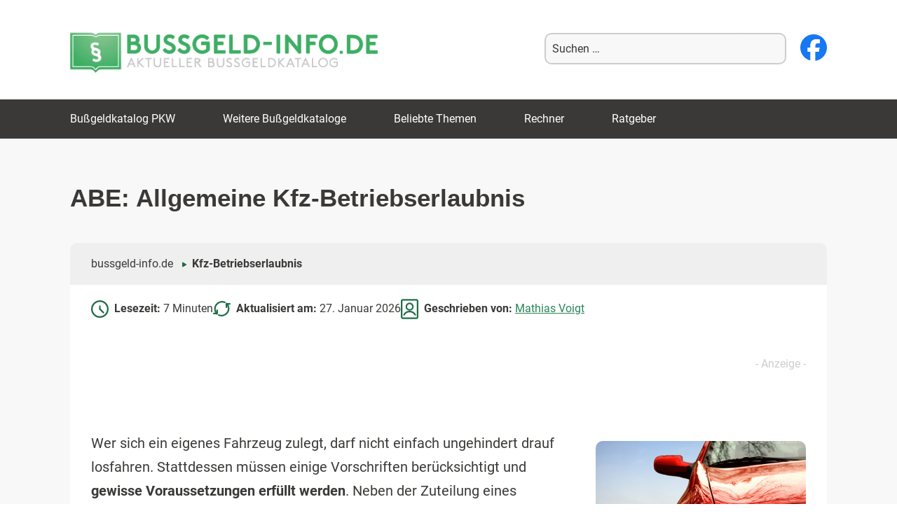

--- FILE ---
content_type: text/html; charset=UTF-8
request_url: https://www.bussgeld-info.de/abe/
body_size: 40239
content:
<!DOCTYPE html>
<!--[if IE 7]>
<html class="ie ie7" lang="de">
<![endif]-->
<!--[if IE 8]>
<html class="ie ie8" lang="de">
<![endif]-->
<!--[if !(IE 7) & !(IE 8)]><!-->
<html lang="de">
<!--<![endif]-->
<head>
<meta charset="UTF-8" />
<meta name="viewport" content="width=device-width, initial-scale=1" />
<title>Allgemeine Betriebserlaubnis (ABE) - Kfz-Zulassung 2026</title>
<style id="wpr-usedcss">img:is([sizes=auto i],[sizes^="auto," i]){contain-intrinsic-size:3000px 1500px}:where(.wp-block-button__link){border-radius:9999px;box-shadow:none;padding:calc(.667em + 2px) calc(1.333em + 2px);text-decoration:none}:root :where(.wp-block-button .wp-block-button__link.is-style-outline),:root :where(.wp-block-button.is-style-outline>.wp-block-button__link){border:2px solid;padding:.667em 1.333em}:root :where(.wp-block-button .wp-block-button__link.is-style-outline:not(.has-text-color)),:root :where(.wp-block-button.is-style-outline>.wp-block-button__link:not(.has-text-color)){color:currentColor}:root :where(.wp-block-button .wp-block-button__link.is-style-outline:not(.has-background)),:root :where(.wp-block-button.is-style-outline>.wp-block-button__link:not(.has-background)){background-color:initial;background-image:none}:where(.wp-block-calendar table:not(.has-background) th){background:#ddd}:where(.wp-block-columns){margin-bottom:1.75em}:where(.wp-block-columns.has-background){padding:1.25em 2.375em}:where(.wp-block-post-comments input[type=submit]){border:none}:where(.wp-block-cover-image:not(.has-text-color)),:where(.wp-block-cover:not(.has-text-color)){color:#fff}:where(.wp-block-cover-image.is-light:not(.has-text-color)),:where(.wp-block-cover.is-light:not(.has-text-color)){color:#000}:root :where(.wp-block-cover h1:not(.has-text-color)),:root :where(.wp-block-cover h2:not(.has-text-color)),:root :where(.wp-block-cover h3:not(.has-text-color)),:root :where(.wp-block-cover h4:not(.has-text-color)),:root :where(.wp-block-cover h5:not(.has-text-color)),:root :where(.wp-block-cover h6:not(.has-text-color)),:root :where(.wp-block-cover p:not(.has-text-color)){color:inherit}:where(.wp-block-file){margin-bottom:1.5em}:where(.wp-block-file__button){border-radius:2em;display:inline-block;padding:.5em 1em}:where(.wp-block-file__button):is(a):active,:where(.wp-block-file__button):is(a):focus,:where(.wp-block-file__button):is(a):hover,:where(.wp-block-file__button):is(a):visited{box-shadow:none;color:#fff;opacity:.85;text-decoration:none}:where(.wp-block-group.wp-block-group-is-layout-constrained){position:relative}.wp-block-image>a,.wp-block-image>figure>a{display:inline-block}.wp-block-image img{box-sizing:border-box;height:auto;max-width:100%;vertical-align:bottom}@media not (prefers-reduced-motion){.wp-block-image img.hide{visibility:hidden}.wp-block-image img.show{animation:.4s show-content-image}}.wp-block-image .alignleft,.wp-block-image .alignright,.wp-block-image.alignleft,.wp-block-image.alignright{display:table}.wp-block-image .alignleft>figcaption,.wp-block-image .alignright>figcaption,.wp-block-image.alignleft>figcaption,.wp-block-image.alignright>figcaption{caption-side:bottom;display:table-caption}.wp-block-image .alignleft{float:left;margin:.5em 1em .5em 0}.wp-block-image .alignright{float:right;margin:.5em 0 .5em 1em}.wp-block-image :where(figcaption){margin-bottom:1em;margin-top:.5em}:root :where(.wp-block-image.is-style-rounded img,.wp-block-image .is-style-rounded img){border-radius:9999px}.wp-block-image figure{margin:0}@keyframes show-content-image{0%{visibility:hidden}99%{visibility:hidden}to{visibility:visible}}:where(.wp-block-latest-comments:not([style*=line-height] .wp-block-latest-comments__comment)){line-height:1.1}:where(.wp-block-latest-comments:not([style*=line-height] .wp-block-latest-comments__comment-excerpt p)){line-height:1.8}:root :where(.wp-block-latest-posts.is-grid){padding:0}:root :where(.wp-block-latest-posts.wp-block-latest-posts__list){padding-left:0}ol,ul{box-sizing:border-box}:root :where(.wp-block-list.has-background){padding:1.25em 2.375em}:where(.wp-block-navigation.has-background .wp-block-navigation-item a:not(.wp-element-button)),:where(.wp-block-navigation.has-background .wp-block-navigation-submenu a:not(.wp-element-button)){padding:.5em 1em}:where(.wp-block-navigation .wp-block-navigation__submenu-container .wp-block-navigation-item a:not(.wp-element-button)),:where(.wp-block-navigation .wp-block-navigation__submenu-container .wp-block-navigation-submenu a:not(.wp-element-button)),:where(.wp-block-navigation .wp-block-navigation__submenu-container .wp-block-navigation-submenu button.wp-block-navigation-item__content),:where(.wp-block-navigation .wp-block-navigation__submenu-container .wp-block-pages-list__item button.wp-block-navigation-item__content){padding:.5em 1em}:root :where(p.has-background){padding:1.25em 2.375em}:where(p.has-text-color:not(.has-link-color)) a{color:inherit}:where(.wp-block-post-comments-form) input:not([type=submit]),:where(.wp-block-post-comments-form) textarea{border:1px solid #949494;font-family:inherit;font-size:1em}:where(.wp-block-post-comments-form) input:where(:not([type=submit]):not([type=checkbox])),:where(.wp-block-post-comments-form) textarea{padding:calc(.667em + 2px)}:where(.wp-block-post-excerpt){box-sizing:border-box;margin-bottom:var(--wp--style--block-gap);margin-top:var(--wp--style--block-gap)}.wp-block-post-excerpt__more-link{display:inline-block}.wp-block-post-title{box-sizing:border-box}.wp-block-post-title{word-break:break-word}.wp-block-post-title :where(a){display:inline-block;font-family:inherit;font-size:inherit;font-style:inherit;font-weight:inherit;letter-spacing:inherit;line-height:inherit;text-decoration:inherit}:where(.wp-block-preformatted.has-background){padding:1.25em 2.375em}.wp-block-quote{box-sizing:border-box}.wp-block-quote{overflow-wrap:break-word}.wp-block-quote>cite{display:block}:where(.wp-block-search__button){border:1px solid #ccc;padding:6px 10px}:where(.wp-block-search__input){font-family:inherit;font-size:inherit;font-style:inherit;font-weight:inherit;letter-spacing:inherit;line-height:inherit;text-transform:inherit}:where(.wp-block-search__button-inside .wp-block-search__inside-wrapper){border:1px solid #949494;box-sizing:border-box;padding:4px}:where(.wp-block-search__button-inside .wp-block-search__inside-wrapper) .wp-block-search__input{border:none;border-radius:0;padding:0 4px}:where(.wp-block-search__button-inside .wp-block-search__inside-wrapper) .wp-block-search__input:focus{outline:0}:where(.wp-block-search__button-inside .wp-block-search__inside-wrapper) :where(.wp-block-search__button){padding:4px 8px}:root :where(.wp-block-separator.is-style-dots){height:auto;line-height:1;text-align:center}:root :where(.wp-block-separator.is-style-dots):before{color:currentColor;content:"···";font-family:serif;font-size:1.5em;letter-spacing:2em;padding-left:2em}:root :where(.wp-block-site-logo.is-style-rounded){border-radius:9999px}:where(.wp-block-social-links:not(.is-style-logos-only)) .wp-social-link{background-color:#f0f0f0;color:#444}:where(.wp-block-social-links:not(.is-style-logos-only)) .wp-social-link-amazon{background-color:#f90;color:#fff}:where(.wp-block-social-links:not(.is-style-logos-only)) .wp-social-link-bandcamp{background-color:#1ea0c3;color:#fff}:where(.wp-block-social-links:not(.is-style-logos-only)) .wp-social-link-behance{background-color:#0757fe;color:#fff}:where(.wp-block-social-links:not(.is-style-logos-only)) .wp-social-link-bluesky{background-color:#0a7aff;color:#fff}:where(.wp-block-social-links:not(.is-style-logos-only)) .wp-social-link-codepen{background-color:#1e1f26;color:#fff}:where(.wp-block-social-links:not(.is-style-logos-only)) .wp-social-link-deviantart{background-color:#02e49b;color:#fff}:where(.wp-block-social-links:not(.is-style-logos-only)) .wp-social-link-discord{background-color:#5865f2;color:#fff}:where(.wp-block-social-links:not(.is-style-logos-only)) .wp-social-link-dribbble{background-color:#e94c89;color:#fff}:where(.wp-block-social-links:not(.is-style-logos-only)) .wp-social-link-dropbox{background-color:#4280ff;color:#fff}:where(.wp-block-social-links:not(.is-style-logos-only)) .wp-social-link-etsy{background-color:#f45800;color:#fff}:where(.wp-block-social-links:not(.is-style-logos-only)) .wp-social-link-facebook{background-color:#0866ff;color:#fff}:where(.wp-block-social-links:not(.is-style-logos-only)) .wp-social-link-fivehundredpx{background-color:#000;color:#fff}:where(.wp-block-social-links:not(.is-style-logos-only)) .wp-social-link-flickr{background-color:#0461dd;color:#fff}:where(.wp-block-social-links:not(.is-style-logos-only)) .wp-social-link-foursquare{background-color:#e65678;color:#fff}:where(.wp-block-social-links:not(.is-style-logos-only)) .wp-social-link-github{background-color:#24292d;color:#fff}:where(.wp-block-social-links:not(.is-style-logos-only)) .wp-social-link-goodreads{background-color:#eceadd;color:#382110}:where(.wp-block-social-links:not(.is-style-logos-only)) .wp-social-link-google{background-color:#ea4434;color:#fff}:where(.wp-block-social-links:not(.is-style-logos-only)) .wp-social-link-gravatar{background-color:#1d4fc4;color:#fff}:where(.wp-block-social-links:not(.is-style-logos-only)) .wp-social-link-instagram{background-color:#f00075;color:#fff}:where(.wp-block-social-links:not(.is-style-logos-only)) .wp-social-link-lastfm{background-color:#e21b24;color:#fff}:where(.wp-block-social-links:not(.is-style-logos-only)) .wp-social-link-linkedin{background-color:#0d66c2;color:#fff}:where(.wp-block-social-links:not(.is-style-logos-only)) .wp-social-link-mastodon{background-color:#3288d4;color:#fff}:where(.wp-block-social-links:not(.is-style-logos-only)) .wp-social-link-medium{background-color:#000;color:#fff}:where(.wp-block-social-links:not(.is-style-logos-only)) .wp-social-link-meetup{background-color:#f6405f;color:#fff}:where(.wp-block-social-links:not(.is-style-logos-only)) .wp-social-link-patreon{background-color:#000;color:#fff}:where(.wp-block-social-links:not(.is-style-logos-only)) .wp-social-link-pinterest{background-color:#e60122;color:#fff}:where(.wp-block-social-links:not(.is-style-logos-only)) .wp-social-link-pocket{background-color:#ef4155;color:#fff}:where(.wp-block-social-links:not(.is-style-logos-only)) .wp-social-link-reddit{background-color:#ff4500;color:#fff}:where(.wp-block-social-links:not(.is-style-logos-only)) .wp-social-link-skype{background-color:#0478d7;color:#fff}:where(.wp-block-social-links:not(.is-style-logos-only)) .wp-social-link-snapchat{background-color:#fefc00;color:#fff;stroke:#000}:where(.wp-block-social-links:not(.is-style-logos-only)) .wp-social-link-soundcloud{background-color:#ff5600;color:#fff}:where(.wp-block-social-links:not(.is-style-logos-only)) .wp-social-link-spotify{background-color:#1bd760;color:#fff}:where(.wp-block-social-links:not(.is-style-logos-only)) .wp-social-link-telegram{background-color:#2aabee;color:#fff}:where(.wp-block-social-links:not(.is-style-logos-only)) .wp-social-link-threads{background-color:#000;color:#fff}:where(.wp-block-social-links:not(.is-style-logos-only)) .wp-social-link-tiktok{background-color:#000;color:#fff}:where(.wp-block-social-links:not(.is-style-logos-only)) .wp-social-link-tumblr{background-color:#011835;color:#fff}:where(.wp-block-social-links:not(.is-style-logos-only)) .wp-social-link-twitch{background-color:#6440a4;color:#fff}:where(.wp-block-social-links:not(.is-style-logos-only)) .wp-social-link-twitter{background-color:#1da1f2;color:#fff}:where(.wp-block-social-links:not(.is-style-logos-only)) .wp-social-link-vimeo{background-color:#1eb7ea;color:#fff}:where(.wp-block-social-links:not(.is-style-logos-only)) .wp-social-link-vk{background-color:#4680c2;color:#fff}:where(.wp-block-social-links:not(.is-style-logos-only)) .wp-social-link-wordpress{background-color:#3499cd;color:#fff}:where(.wp-block-social-links:not(.is-style-logos-only)) .wp-social-link-whatsapp{background-color:#25d366;color:#fff}:where(.wp-block-social-links:not(.is-style-logos-only)) .wp-social-link-x{background-color:#000;color:#fff}:where(.wp-block-social-links:not(.is-style-logos-only)) .wp-social-link-yelp{background-color:#d32422;color:#fff}:where(.wp-block-social-links:not(.is-style-logos-only)) .wp-social-link-youtube{background-color:red;color:#fff}:where(.wp-block-social-links.is-style-logos-only) .wp-social-link{background:0 0}:where(.wp-block-social-links.is-style-logos-only) .wp-social-link svg{height:1.25em;width:1.25em}:where(.wp-block-social-links.is-style-logos-only) .wp-social-link-amazon{color:#f90}:where(.wp-block-social-links.is-style-logos-only) .wp-social-link-bandcamp{color:#1ea0c3}:where(.wp-block-social-links.is-style-logos-only) .wp-social-link-behance{color:#0757fe}:where(.wp-block-social-links.is-style-logos-only) .wp-social-link-bluesky{color:#0a7aff}:where(.wp-block-social-links.is-style-logos-only) .wp-social-link-codepen{color:#1e1f26}:where(.wp-block-social-links.is-style-logos-only) .wp-social-link-deviantart{color:#02e49b}:where(.wp-block-social-links.is-style-logos-only) .wp-social-link-discord{color:#5865f2}:where(.wp-block-social-links.is-style-logos-only) .wp-social-link-dribbble{color:#e94c89}:where(.wp-block-social-links.is-style-logos-only) .wp-social-link-dropbox{color:#4280ff}:where(.wp-block-social-links.is-style-logos-only) .wp-social-link-etsy{color:#f45800}:where(.wp-block-social-links.is-style-logos-only) .wp-social-link-facebook{color:#0866ff}:where(.wp-block-social-links.is-style-logos-only) .wp-social-link-fivehundredpx{color:#000}:where(.wp-block-social-links.is-style-logos-only) .wp-social-link-flickr{color:#0461dd}:where(.wp-block-social-links.is-style-logos-only) .wp-social-link-foursquare{color:#e65678}:where(.wp-block-social-links.is-style-logos-only) .wp-social-link-github{color:#24292d}:where(.wp-block-social-links.is-style-logos-only) .wp-social-link-goodreads{color:#382110}:where(.wp-block-social-links.is-style-logos-only) .wp-social-link-google{color:#ea4434}:where(.wp-block-social-links.is-style-logos-only) .wp-social-link-gravatar{color:#1d4fc4}:where(.wp-block-social-links.is-style-logos-only) .wp-social-link-instagram{color:#f00075}:where(.wp-block-social-links.is-style-logos-only) .wp-social-link-lastfm{color:#e21b24}:where(.wp-block-social-links.is-style-logos-only) .wp-social-link-linkedin{color:#0d66c2}:where(.wp-block-social-links.is-style-logos-only) .wp-social-link-mastodon{color:#3288d4}:where(.wp-block-social-links.is-style-logos-only) .wp-social-link-medium{color:#000}:where(.wp-block-social-links.is-style-logos-only) .wp-social-link-meetup{color:#f6405f}:where(.wp-block-social-links.is-style-logos-only) .wp-social-link-patreon{color:#000}:where(.wp-block-social-links.is-style-logos-only) .wp-social-link-pinterest{color:#e60122}:where(.wp-block-social-links.is-style-logos-only) .wp-social-link-pocket{color:#ef4155}:where(.wp-block-social-links.is-style-logos-only) .wp-social-link-reddit{color:#ff4500}:where(.wp-block-social-links.is-style-logos-only) .wp-social-link-skype{color:#0478d7}:where(.wp-block-social-links.is-style-logos-only) .wp-social-link-snapchat{color:#fff;stroke:#000}:where(.wp-block-social-links.is-style-logos-only) .wp-social-link-soundcloud{color:#ff5600}:where(.wp-block-social-links.is-style-logos-only) .wp-social-link-spotify{color:#1bd760}:where(.wp-block-social-links.is-style-logos-only) .wp-social-link-telegram{color:#2aabee}:where(.wp-block-social-links.is-style-logos-only) .wp-social-link-threads{color:#000}:where(.wp-block-social-links.is-style-logos-only) .wp-social-link-tiktok{color:#000}:where(.wp-block-social-links.is-style-logos-only) .wp-social-link-tumblr{color:#011835}:where(.wp-block-social-links.is-style-logos-only) .wp-social-link-twitch{color:#6440a4}:where(.wp-block-social-links.is-style-logos-only) .wp-social-link-twitter{color:#1da1f2}:where(.wp-block-social-links.is-style-logos-only) .wp-social-link-vimeo{color:#1eb7ea}:where(.wp-block-social-links.is-style-logos-only) .wp-social-link-vk{color:#4680c2}:where(.wp-block-social-links.is-style-logos-only) .wp-social-link-whatsapp{color:#25d366}:where(.wp-block-social-links.is-style-logos-only) .wp-social-link-wordpress{color:#3499cd}:where(.wp-block-social-links.is-style-logos-only) .wp-social-link-x{color:#000}:where(.wp-block-social-links.is-style-logos-only) .wp-social-link-yelp{color:#d32422}:where(.wp-block-social-links.is-style-logos-only) .wp-social-link-youtube{color:red}:root :where(.wp-block-social-links .wp-social-link a){padding:.25em}:root :where(.wp-block-social-links.is-style-logos-only .wp-social-link a){padding:0}:root :where(.wp-block-social-links.is-style-pill-shape .wp-social-link a){padding-left:.6666666667em;padding-right:.6666666667em}:root :where(.wp-block-tag-cloud.is-style-outline){display:flex;flex-wrap:wrap;gap:1ch}:root :where(.wp-block-tag-cloud.is-style-outline a){border:1px solid;font-size:unset!important;margin-right:0;padding:1ch 2ch;text-decoration:none!important}:root :where(.wp-block-table-of-contents){box-sizing:border-box}:where(.wp-block-term-description){box-sizing:border-box;margin-bottom:var(--wp--style--block-gap);margin-top:var(--wp--style--block-gap)}:where(pre.wp-block-verse){font-family:inherit}.entry-content{counter-reset:footnotes}:root{--wp--preset--font-size--normal:16px;--wp--preset--font-size--huge:42px}.screen-reader-text{border:0;clip-path:inset(50%);height:1px;margin:-1px;overflow:hidden;padding:0;position:absolute;width:1px;word-wrap:normal!important}.screen-reader-text:focus{background-color:#ddd;clip-path:none;color:#444;display:block;font-size:1em;height:auto;left:5px;line-height:normal;padding:15px 23px 14px;text-decoration:none;top:5px;width:auto;z-index:100000}html :where(.has-border-color){border-style:solid}html :where([style*=border-top-color]){border-top-style:solid}html :where([style*=border-right-color]){border-right-style:solid}html :where([style*=border-bottom-color]){border-bottom-style:solid}html :where([style*=border-left-color]){border-left-style:solid}html :where([style*=border-width]){border-style:solid}html :where([style*=border-top-width]){border-top-style:solid}html :where([style*=border-right-width]){border-right-style:solid}html :where([style*=border-bottom-width]){border-bottom-style:solid}html :where([style*=border-left-width]){border-left-style:solid}html :where(img[class*=wp-image-]){height:auto;max-width:100%}:where(figure){margin:0 0 1em}html :where(.is-position-sticky){--wp-admin--admin-bar--position-offset:var(--wp-admin--admin-bar--height,0px)}:root :where(.wp-block-image figcaption){color:#555;font-size:13px;text-align:center}.wp-block-image{margin:0 0 1em}.wp-block-quote{border-left:.25em solid;margin:0 0 1.75em;padding-left:1em}.wp-block-quote cite,.wp-block-quote footer{color:currentColor;font-size:.8125em;font-style:normal;position:relative}.wp-block-quote:where(.has-text-align-right){border-left:none;border-right:.25em solid;padding-left:0;padding-right:1em}.wp-block-quote:where(.has-text-align-center){border:none;padding-left:0}.wp-block-quote:where(.is-style-plain){border:none}:where(.wp-block-group.has-background){padding:1.25em 2.375em}:root :where(.wp-block-template-part.has-background){margin-bottom:0;margin-top:0;padding:1.25em 2.375em}:root{--wp--preset--aspect-ratio--square:1;--wp--preset--aspect-ratio--4-3:4/3;--wp--preset--aspect-ratio--3-4:3/4;--wp--preset--aspect-ratio--3-2:3/2;--wp--preset--aspect-ratio--2-3:2/3;--wp--preset--aspect-ratio--16-9:16/9;--wp--preset--aspect-ratio--9-16:9/16;--wp--preset--color--black:#000000;--wp--preset--color--cyan-bluish-gray:#abb8c3;--wp--preset--color--white:#fff;--wp--preset--color--pale-pink:#f78da7;--wp--preset--color--vivid-red:#cf2e2e;--wp--preset--color--luminous-vivid-orange:#ff6900;--wp--preset--color--luminous-vivid-amber:#fcb900;--wp--preset--color--light-green-cyan:#7bdcb5;--wp--preset--color--vivid-green-cyan:#00d084;--wp--preset--color--pale-cyan-blue:#8ed1fc;--wp--preset--color--vivid-cyan-blue:#0693e3;--wp--preset--color--vivid-purple:#9b51e0;--wp--preset--color--blue:#21759b;--wp--preset--color--dark-gray:#444;--wp--preset--color--medium-gray:#9f9f9f;--wp--preset--color--light-gray:#e6e6e6;--wp--preset--gradient--vivid-cyan-blue-to-vivid-purple:linear-gradient(135deg,rgba(6, 147, 227, 1) 0%,rgb(155, 81, 224) 100%);--wp--preset--gradient--light-green-cyan-to-vivid-green-cyan:linear-gradient(135deg,rgb(122, 220, 180) 0%,rgb(0, 208, 130) 100%);--wp--preset--gradient--luminous-vivid-amber-to-luminous-vivid-orange:linear-gradient(135deg,rgba(252, 185, 0, 1) 0%,rgba(255, 105, 0, 1) 100%);--wp--preset--gradient--luminous-vivid-orange-to-vivid-red:linear-gradient(135deg,rgba(255, 105, 0, 1) 0%,rgb(207, 46, 46) 100%);--wp--preset--gradient--very-light-gray-to-cyan-bluish-gray:linear-gradient(135deg,rgb(238, 238, 238) 0%,rgb(169, 184, 195) 100%);--wp--preset--gradient--cool-to-warm-spectrum:linear-gradient(135deg,rgb(74, 234, 220) 0%,rgb(151, 120, 209) 20%,rgb(207, 42, 186) 40%,rgb(238, 44, 130) 60%,rgb(251, 105, 98) 80%,rgb(254, 248, 76) 100%);--wp--preset--gradient--blush-light-purple:linear-gradient(135deg,rgb(255, 206, 236) 0%,rgb(152, 150, 240) 100%);--wp--preset--gradient--blush-bordeaux:linear-gradient(135deg,rgb(254, 205, 165) 0%,rgb(254, 45, 45) 50%,rgb(107, 0, 62) 100%);--wp--preset--gradient--luminous-dusk:linear-gradient(135deg,rgb(255, 203, 112) 0%,rgb(199, 81, 192) 50%,rgb(65, 88, 208) 100%);--wp--preset--gradient--pale-ocean:linear-gradient(135deg,rgb(255, 245, 203) 0%,rgb(182, 227, 212) 50%,rgb(51, 167, 181) 100%);--wp--preset--gradient--electric-grass:linear-gradient(135deg,rgb(202, 248, 128) 0%,rgb(113, 206, 126) 100%);--wp--preset--gradient--midnight:linear-gradient(135deg,rgb(2, 3, 129) 0%,rgb(40, 116, 252) 100%);--wp--preset--font-size--small:13px;--wp--preset--font-size--medium:20px;--wp--preset--font-size--large:36px;--wp--preset--font-size--x-large:42px;--wp--preset--spacing--20:0.44rem;--wp--preset--spacing--30:0.67rem;--wp--preset--spacing--40:1rem;--wp--preset--spacing--50:1.5rem;--wp--preset--spacing--60:2.25rem;--wp--preset--spacing--70:3.38rem;--wp--preset--spacing--80:5.06rem;--wp--preset--shadow--natural:6px 6px 9px rgba(0, 0, 0, .2);--wp--preset--shadow--deep:12px 12px 50px rgba(0, 0, 0, .4);--wp--preset--shadow--sharp:6px 6px 0px rgba(0, 0, 0, .2);--wp--preset--shadow--outlined:6px 6px 0px -3px rgba(255, 255, 255, 1),6px 6px rgba(0, 0, 0, 1);--wp--preset--shadow--crisp:6px 6px 0px rgba(0, 0, 0, 1)}:where(.is-layout-flex){gap:.5em}:where(.is-layout-grid){gap:.5em}:where(.wp-block-post-template.is-layout-flex){gap:1.25em}:where(.wp-block-post-template.is-layout-grid){gap:1.25em}:where(.wp-block-columns.is-layout-flex){gap:2em}:where(.wp-block-columns.is-layout-grid){gap:2em}:root :where(.wp-block-pullquote){font-size:1.5em;line-height:1.6}#header .mob-menu-btn,#header .mob-search-btn,#header .mob-search-close,#menu-mobile-menu{display:none}@media all and (max-width:980px){html{width:100vw}#header .mob-menu-btn,#header .mob-menu-btn>svg,#header .mob-search-btn,#header .mob-search-btn>svg,#header .mob-search-close,#header .mob-search-close>svg{display:block;width:40px;height:40px;font-size:40px;color:#3dae61}#header .mob-search-btn{margin-right:10px}#header .mob-menu-btn{position:fixed;top:14px;left:12px;z-index:2}#header .mob-menu-btn>svg:nth-of-type(2){display:none}#header .mob-menu-btn.active>svg:first-of-type{display:none}#header .mob-menu-btn.active>svg:nth-of-type(2){display:block}#menu-mobile-menu{display:block;position:fixed;width:100vw;height:calc(100vh - 55px);left:-100vw;top:70px;transition:all .3s ease-out;z-index:2;overflow-y:scroll;padding-bottom:60px;box-sizing:border-box}#menu-mobile-menu.active{left:0}#menu-mobile-menu>li>a{width:100%}#header{position:fixed;top:0;left:0;width:100vw;height:70px;background:#fff;display:flex;flex-direction:row-reverse;align-items:center;justify-content:space-between;z-index:99;box-shadow:0 4px 2px -2px grey}#header .header_search{position:fixed;left:100%;width:100vw;height:70px;margin-bottom:0;padding:0 10px;display:flex;justify-content:space-between;align-items:center;background-color:#fff;box-sizing:border-box;transition:all .2s ease-out;border-bottom:1px solid #3dae61;border-top:1px solid #3dae61;z-index:9999}#header .header_search.active{left:0}#header>a{width:calc(100% - 90px);margin-left:60px;text-align:center}#header .header_search input[type=text]{width:calc(100% - 70px);height:40px}#header .header_search input[type=submit]{height:40px}}.i-tooltip-container{position:relative;display:inline-block}.i-tooltip-container .i-tooltip-info{display:none;position:absolute;top:-142px;left:-118px;line-height:1.5;font-size:12px;padding:10px;width:250px;background:#fff;border-radius:4px;font-size:12px;color:gray;box-shadow:0 2px 8px 0 rgba(0,0,0,.25);transition:opacity 250ms ease-in-out}@media screen and (min-width:551px) and (max-width:900px){.i-tooltip-info{left:-225px!important}}@media screen and (min-width:508px) and (max-width:550px){.i-tooltip-info{left:-275px!important}}@media screen and (min-width:418px) and (max-width:507px){.i-tooltip-info{left:0!important}}@media screen and (min-width:373px) and (max-width:417px){.i-tooltip-info{left:-100px!important}}@media screen and (min-width:331px) and (max-width:372px){.i-tooltip-info{left:-150px!important}}@media screen and (min-width:0px) and (max-width:330px){.i-tooltip-info{left:-190px!important}}.i-tooltip-container .i-tooltip-btn{width:18px;height:18px;text-align:center;display:flex;align-items:center;padding-left:6px;cursor:help;border:1px solid #bbb;font-family:'Times New Roman',serif;color:#bbb;border-radius:100%;font-size:14px;box-sizing:border-box}label{cursor:pointer}.l1-authorbox{margin:5% 0;font-family:Arial,sans-serif;color:#333}.l1-authorbox-intro{font-size:24px;font-weight:700;margin-bottom:15px;border-bottom:2px solid #ddd;padding-bottom:10px;color:#444}.l1-authorbox-inner{display:flex;align-items:flex-start;background-color:#f9f9f9;border:1px solid #e0e0e0;padding:20px;border-radius:8px}.l1-authorbox-avatar{flex-shrink:0;margin-right:20px}.l1-authorbox-avatar img{width:133px;height:133px}.l1-authorbox-personal-info{flex:1}.l1-authorbox-name{font-size:22px;font-weight:700;text-decoration:none;margin-bottom:10px;display:inline-block}.l1-authorbox-name:hover{color:#005177}.l1-authorbox-description{font-size:16px;line-height:1.6;margin-bottom:0;word-break:break-word}@media (max-width:600px){.l1-authorbox-inner{flex-direction:column;align-items:center;text-align:center}.l1-authorbox-avatar{margin-right:0;margin-bottom:15px}.l1-authorbox-avatar img{width:115px;height:115px}.l1-authorbox-name{font-size:20px}.l1-authorbox-description{font-size:15px}#masthead{max-height:70px!important}.main-navigation{transform:translateX(-100%)}}@media only screen and (min-width:1366px) and (max-width:1919px){.azk-native-responsive.azk-native-content{min-height:280px}}@media only screen and (min-width:1280px) and (max-width:1365px){.azk-native-responsive.azk-native-content{min-height:280px}}@media only screen and (min-width:1024px) and (max-width:1279px){.azk-native-responsive.azk-native-content{min-height:280px}}@media only screen and (min-width:960px) and (max-width:1023px){.azk-native-responsive.azk-native-content{min-height:280px}}@media only screen and (min-width:800px) and (max-width:959px){.azk-native-responsive.azk-native-content{min-height:280px}}@media only screen and (min-width:480px) and (max-width:599px){.azk-native-responsive.azk-native-bottom{min-height:404px}}@media only screen and (min-width:360px) and (max-width:479px){.azk-native-responsive.azk-native-bottom{min-height:384px}.azk-native-responsive.azk-native-content{min-height:428px}.azk-native-responsive.azk-native-top{min-height:428px}}@media only screen and (min-width:320px) and (max-width:359px){.azk-native-responsive.azk-native-content{min-height:320px}.azk-native-responsive.azk-native-bottom{min-height:320px}}.azk-native-top{margin-bottom:10px}.azk-native-bottom{margin-top:10px}.azk-native-content{margin-top:10px;margin-bottom:10px}.azk-native-bottom::before,.azk-native-content::before,.azk-native-top::before{content:"- Anzeige -";text-align:right;display:block;color:rgba(0,0,0,.25);font-size:12px}.azk-native-outer{width:100%;clear:both;margin-bottom:10px;hyphens:auto}.azk-native-outer:hover{cursor:pointer!important}.azk-native-inner{display:block;text-align:left;margin:0;padding:10px}.azk-native-inner .azk-native-description{display:block;font-size:15px;padding:15px 0;line-height:1.5}.azk-native-inner .azk-native-button{display:block;font-size:17px;width:200px;padding:10px 0;text-align:center}.azk-native-responsive{min-height:170px}.azk-native-responsive.azk-adsense{min-height:90px}@media only screen and (max-width:480px){.azk-native-responsive{min-height:170px}.azk-native-responsive.azk-adsense{min-height:250px}}@media only screen and (max-width:680px){table.table--clickout{display:block}table.table--clickout tbody{display:block}table.table--clickout tr{display:flex;flex-wrap:wrap}table.table--clickout tr td:first-of-type{width:40%}table.table--clickout tr td:nth-of-type(2),table.table--clickout tr td:nth-of-type(3),table.table--clickout tr td:nth-of-type(4){flex:1}table.table--clickout tr td.td--clickout{width:100%;text-align:center;background-color:#f2f2f2}table.table--clickout tr td.td--clickout .clickout{display:inline-block!important}table.table--clickout tr td.td--clickout:before{content:'Lohnt ein Einspruch? '}}.breadcrumb>ul:first-child>li:nth-child(1):before{content:""}.breadcrumb li{display:inline-block!important}.breadcrumb li:before{color:#5a5a5a;content:"\00BB";font-size:15px;font-weight:700;margin:0 4px}.image-credits-txt{display:none}.image-credits-txt:before{content:attr(data-credits);font-style:italic}p>.image-credits-link{margin:20px auto}.image-credits-link{display:inline-block;padding:10px 20px;background-color:#6c757d;color:#fff;text-align:center;text-decoration:none;border:none;cursor:pointer;border-radius:5px;margin:0 auto}.image-credits-link:focus{outline:#adb5bd solid 2px;outline-offset:2px}.image-credits-link:hover{background-color:#5a6268;color:#fff}.share-btns{display:flex;align-items:center;justify-content:flex-start;margin:10px 0}.share-label{font-style:italic;margin-right:1rem}.share-btn{display:inline-block;margin-right:1rem;cursor:pointer;outline:0}.share-btn:last-child{margin-right:0}.share-btn img{width:28px;height:28px;transition:opacity .3s ease}.share-btn:focus img,.share-btn:hover img{opacity:.8;outline:0}.wpa-hide-ltr#skiplinks a,.wpa-hide-ltr#skiplinks a:hover,.wpa-hide-ltr#skiplinks a:visited{border:0;clip-path:inset(50%);height:1px;margin:-1px;overflow:hidden;padding:0;position:absolute;width:1px;word-wrap:normal!important}.wpa-hide-ltr#skiplinks a:focus{background-color:#eee;clip-path:none;color:#444;display:block;font-size:1em;height:auto;left:5px;line-height:normal;padding:15px 23px 14px;text-decoration:none;top:5px;width:auto;z-index:100000}.wpa-alt,.wpa-ld{display:inline-block;position:relative}div.alignleft.wpa-alt,div.alignleft.wpa-ld{float:left}div.alignright.wpa-alt,div.alignright.wpa-ld{float:right}.wpa-focusable:focus{outline:solid 1px;outline-offset:1px}.wpa-ld .longdesc{position:absolute;width:100%;height:100%;top:0;overflow-y:scroll;box-sizing:border-box;background:rgba(255,255,255,.92);color:#111;padding:46px 1rem 1rem;text-align:start}.wpa-ld .longdesc,.wpa-ld .longdesc p{font-size:clamp( 16px, 1rem, 24px )}.wpa-ld .longdesc-link{position:absolute;display:inline-block;right:3px;bottom:3px;color:#000;background:rgba(255,255,255,.92);font-size:clamp( 14px, .875rem, 20px );padding:2px;border-radius:3px}.wpa-alt .wpa-alt-text{position:absolute;width:calc(100% - 2em);height:fit-content;bottom:0;box-sizing:border-box;background:rgba(255,255,255,.92);padding:1rem;margin:1rem;border-radius:15px;box-shadow:0 0 6px #333;text-align:start;z-index:10;font-size:clamp( 16px, 1rem, 24px );line-height:1.5;color:#111}.wpa-alt a.wpa-toggle,.wpa-alt button.wpa-toggle,.wpa-ld a.wpa-toggle,.wpa-ld button.wpa-toggle,button.wpa-video{all:unset;background:#111;display:block;color:#fff;border-radius:32px!important;height:28px!important;width:28px!important;display:flex!important;align-items:center;justify-content:center;position:absolute!important;z-index:10;padding:4px!important;border:1px solid currentColor!important}.wpa-alt button{font-family:monospace!important;font-size:clamp( 14px,.875rem,20px )!important}.wpa-alt button.wpa-toggle:active,.wpa-ld button.wpa-toggle:active{background:#f6f6f6;color:#111}.wpa-alt button.wpa-toggle,.wpa-ld button.wpa-toggle,button.wpa-video{top:4px;left:4px}.wpa-alt button.wpa-toggle:focus,.wpa-alt button.wpa-toggle:hover,.wpa-ld button.wpa-toggle:focus,.wpa-ld button.wpa-toggle:hover,button.wpa-video:focus,button.wpa-video:hover{outline:currentColor solid 2px;outline-offset:1px}button.wpa-video[aria-pressed=true] .dashicons::before{content:"\f522"/''}.wpa-alt button.wpa-toggle[aria-expanded=true],.wpa-ld button.wpa-toggle[aria-expanded=true]{color:#111;background:#f6f6f6}.wpa-alt button:focus,.wpa-alt button:hover,.wpa-ld button:focus,.wpa-ld button:hover{cursor:pointer}.wpa-alt .wpa-ld button{left:46px}.wpa-hide-ltr#skiplinks a:active,.wpa-hide-ltr#skiplinks a:focus{background-color:#f1f1f1;box-shadow:0 0 2px 2px rgba(0,0,0,.6);color:#0073aa;display:block;font-weight:600;height:auto;line-height:normal;padding:15px 23px 14px;position:absolute;left:6px;top:var(--admin-bar-top);text-decoration:none;text-transform:none;width:auto;z-index:100000}:root{--admin-bar-top:7px}.post-ratings{width:100%;opacity:1}.post-ratings-loading{display:none;height:16px;text-align:left}.post-ratings-image{border:0}.post-ratings img,.post-ratings-image img,.post-ratings-loading img{border:0;padding:0;margin:0}#ez-toc-container{background:#f9f9f9;border:1px solid #aaa;border-radius:4px;-webkit-box-shadow:0 1px 1px rgba(0,0,0,.05);box-shadow:0 1px 1px rgba(0,0,0,.05);display:table;margin-bottom:1em;padding:10px 20px 10px 10px;position:relative;width:auto}#ez-toc-container ul ul{margin-left:1.5em}#ez-toc-container li,#ez-toc-container ul{margin:0;padding:0}#ez-toc-container li,#ez-toc-container ul,#ez-toc-container ul li{background:0 0;list-style:none;line-height:1.6;margin:0;overflow:hidden;z-index:1}#ez-toc-container .ez-toc-title{text-align:left;line-height:1.45;margin:0;padding:0}.ez-toc-title-container{display:table;width:100%}.ez-toc-title{display:inline;text-align:left;vertical-align:middle}#ez-toc-container div.ez-toc-title-container+ul.ez-toc-list{margin-top:1em}#ez-toc-container a{color:#444;box-shadow:none;text-decoration:none;text-shadow:none;display:inline-flex;align-items:stretch;flex-wrap:nowrap}#ez-toc-container a:visited{color:#9f9f9f}#ez-toc-container a:hover{text-decoration:underline}#ez-toc-container input{position:absolute;left:-999em}#ez-toc-container input[type=checkbox]:checked+nav{opacity:0;max-height:0;border:none;display:none}#ez-toc-container label{position:relative;cursor:pointer;display:initial}div#ez-toc-container .ez-toc-title{display:initial}div#ez-toc-container .ez-toc-title{font-size:120%}div#ez-toc-container .ez-toc-title{font-weight:500}div#ez-toc-container ul li,div#ez-toc-container ul li a{font-size:110%}div#ez-toc-container ul li,div#ez-toc-container ul li a{font-weight:500}div#ez-toc-container nav ul ul li{font-size:105%}div#ez-toc-container{background:#ebebeb;border:1px solid #00bf5f}div#ez-toc-container p.ez-toc-title{color:#111}div#ez-toc-container ul.ez-toc-list a{color:#2361a1}div#ez-toc-container ul.ez-toc-list a:hover{color:#6382a0}div#ez-toc-container ul.ez-toc-list a:visited{color:#6382a0}.ez-toc-container-direction{direction:ltr}.ez-toc-counter ul{counter-reset:item}.ez-toc-counter nav ul li a::before{content:counters(item, '.', decimal) '. ';display:inline-block;counter-increment:item;flex-grow:0;flex-shrink:0;margin-right:.2em;float:left}@font-face{font-display:swap;font-family:Roboto;font-style:normal;font-weight:400;src:url('https://www.bussgeld-info.de/wp-content/themes/lot-bussgeldinfo/font/roboto-v30-latin-regular.woff2') format('woff2'),url('https://www.bussgeld-info.de/wp-content/themes/lot-bussgeldinfo/font/roboto-v30-latin-regular.ttf') format('truetype')}@font-face{font-display:swap;font-family:Roboto;font-style:italic;font-weight:400;src:url('https://www.bussgeld-info.de/wp-content/themes/lot-bussgeldinfo/font/roboto-v30-latin-italic.woff2') format('woff2'),url('https://www.bussgeld-info.de/wp-content/themes/lot-bussgeldinfo/font/roboto-v30-latin-italic.ttf') format('truetype')}@font-face{font-display:swap;font-family:Roboto;font-style:normal;font-weight:700;src:url('https://www.bussgeld-info.de/wp-content/themes/lot-bussgeldinfo/font/roboto-v30-latin-700.woff2') format('woff2'),url('https://www.bussgeld-info.de/wp-content/themes/lot-bussgeldinfo/font/roboto-v30-latin-700.ttf') format('truetype')}[class*=" icon-"]:before,[class^=icon-]:before{font-family:fontello;font-style:normal;font-weight:400;display:inline-block;text-decoration:inherit;width:1em;margin-right:.2em;text-align:center;font-variant:normal;text-transform:none;line-height:1em;margin-left:.2em;-webkit-font-smoothing:antialiased;-moz-osx-font-smoothing:grayscale}:root{--color-primary-1:#3A3937;--color-primary-2:#288657;--color-primary-2a:#1E6E46;--color-primary-3:#CDCDCE;--color-primary-4:#EFEFEF;--color-primary-5:#F8F8F8;--color-white-1:#FFFFFF;--font-primary:'Roboto',"Helvetica Neue",Arial,Helvetica,Geneva,sans-serif;--font-secondary:Tahoma,Geneva,Verdana,sans-serif;--text-xs:clamp(0.875rem, 0.875rem + 0vw, 0.875rem);--text-sm:clamp(0.875rem, 0.75rem + 0.3333vw, 1rem);--text-base:clamp(1rem, 0.75rem + 0.6667vw, 1.25rem);--text-md:clamp(1.125rem, 0.875rem + 0.6667vw, 1.375rem);--text-lg:clamp(1.25rem, 0.9375rem + 0.8333vw, 1.5625rem);--text-xl:clamp(1.563rem, 1.667vw + 0.938rem, 2.188rem);--text-footer:clamp(1rem, 0.875rem + 0.3333vw, 1.125rem);--side-padding:30px;--side-padding-plus10:40px}a,article,b,blockquote,body,caption,cite,code,div,fieldset,figcaption,figure,footer,form,h1,h2,h3,h4,header,hgroup,html,i,iframe,img,ins,label,legend,nav,object,ol,output,p,section,small,span,strong,table,tbody,td,time,tr,ul,video{margin:0;padding:0;border:0;vertical-align:baseline}html{font-size:100%;-webkit-text-size-adjust:100%;-ms-text-size-adjust:100%}body{line-height:1;font-size:var(--text-base);overflow-x:hidden}ol,ul{list-style:none}table{border-collapse:collapse;border-spacing:0}caption,td{font-weight:400;text-align:left}a:focus{outline:2px dotted var(--color-primary-2);outline-offset:4px;z-index:9999;position:relative}article,figcaption,figure,footer,header,hgroup,nav,section{display:block}video{display:inline-block}ins{text-decoration:none}small{font-size:smaller}img{border:0;-ms-interpolation-mode:bicubic}.wrapper:after{clear:both}.wrapper:after,.wrapper:before{display:table;content:""}h1,h2,h3,h4{font-family:var(--font-secondary);font-weight:600}button,input,select,textarea{border:1px solid #ccc;border-radius:3px;font-family:inherit;padding:6px}button,input{line-height:normal}textarea{overflow:auto;vertical-align:top}input[type=checkbox],input[type=hidden],input[type=image],input[type=radio]{border:0;border-radius:0;padding:0}#content a.clickout{display:inline-block;cursor:pointer}#button .kategorien li a,#buttons .kategorien li a,a.button,button,input[type=button],input[type=submit]{text-decoration:none;color:var(--color-white-1);font-weight:600;background-color:var(--color-primary-2);border:2px solid var(--color-primary-2);border-radius:10px;padding:18px 25px;text-align:center;font-size:var(--text-base);cursor:pointer}#button .kategorien li a:hover,#buttons .kategorien li a:hover,a.button:hover,button:hover{text-decoration:none;background-color:var(--color-primary-2a);border:2px solid var(--color-primary-2a);color:var(--color-white-1);cursor:pointer}input[type=button]:hover,input[type=submit]:hover{text-decoration:none;background-color:var(--color-primary-2a);border:2px solid var(--color-primary-2a);color:var(--color-white-1);cursor:pointer}.button a{color:#fff;text-decoration:none}.button a:hover{color:#fff;text-decoration:none}#button .kategorien{display:grid;grid-template-columns:repeat(2,1fr);gap:20px;padding:0;list-style-type:none}#button .kategorien li{padding:0!important;margin:0!important}#button .kategorien li::before{display:none!important}@media (max-width:767px){#button .kategorien li a,#buttons .kategorien li a,a.button,button,input[type=button],input[type=submit]{padding:15px 20px}#button .kategorien{grid-template-columns:1fr}}#button .kategorien li a,#buttons .kategorien li a{color:var(--color-primary-1);background-color:#fff;border:2px solid var(--color-primary-2);display:block;align-items:center;justify-content:center}#button .kategorien li a:hover,#buttons .kategorien li a:hover{color:var(--color-white-1);background-color:var(--color-primary-2);border:2px solid var(--color-primary-2)}#buttons{clear:both}#buttons .kategorien{display:grid;grid-template-columns:repeat(auto-fit,minmax(250px,1fr));gap:20px;padding:0;list-style-type:none;justify-content:center;margin:30px 0 0}#buttons .kategorien li{width:100%;margin-bottom:0;font-size:var(--text-sm);padding:0}#buttons .kategorien li:before{display:none}button,input[type=button],input[type=submit]{cursor:pointer}button[disabled],input[disabled]{cursor:default}.comment-content img,.entry-content img{max-width:100%}img[class*=align],img[class*=wp-image-]{height:auto}iframe,object,video{max-width:100%}.alignleft{float:left}.alignright{float:right}.comment-content img,.entry-content img{border-radius:10px!important}body{font-family:var(--font-primary);color:var(--color-primary-1)}body.custom-font-enabled{font-family:var(--font-primary)}a{outline:0;color:var(--color-primary-2)}a:hover{color:var(--color-primary-1)}.site .screen-reader-text{position:absolute!important;clip:rect(1px,1px,1px,1px);overflow:hidden;height:1px;width:1px}.site .screen-reader-text:active,.site .screen-reader-text:focus,.site .screen-reader-text:hover{background:#fff;border:2px solid #333;border-radius:3px;clip:auto!important;color:#000;display:block;font-size:12px;height:auto;padding:12px;position:absolute;top:5px;left:5px;width:auto;z-index:100000}#main.wrapper{background-color:var(--color-primary-5);padding:40px 20px 0}.site{background-color:#fff}.site-content{max-width:1080px;margin:0 auto;border-radius:10px 10px 0 0}.entry-content{background-color:#fff;padding:30px var(--side-padding)}.entry-header{background-color:var(--color-primary-5)}.entry-header .share-btns{padding:20px 30px 0;margin:0}.title-and-breadcrumb{display:flex;flex-direction:column}@media (max-width:767px){.title-and-breadcrumb{display:flex;flex-direction:column}.title-and-breadcrumb .breadcrumb{order:-1}.post-info img{width:18px}}.entry-header .entry-title{line-height:1.4;font-size:var(--text-xl);font-weight:600;color:var(--color-primary-1);background-color:var(--color-primary-5);padding:20px 0 40px}@media screen and (max-width:900px){.entry-header .entry-title{padding:60px 0 40px}}.entry-header .entry-title a{text-decoration:none}.post-info{display:flex;align-items:center;font-size:var(--text-sm);column-gap:30px;row-gap:12px;flex-wrap:wrap;line-height:1.3;padding:20px var(--side-padding);background-color:var(--color-white-1)}.post-info>div{display:flex;align-items:center}.post-info img{margin-right:8px}.breadcrumb{font-weight:400;background-color:var(--color-primary-4);padding:18px var(--side-padding);font-size:var(--text-sm);line-height:1.5;border-radius:10px 10px 0 0}@media (max-width:767px){.breadcrumb{background-color:var(--color-primary-4);border-radius:0}}.breadcrumb a{color:var(--color-primary-1);text-decoration:none}.breadcrumb a:hover{color:var(--color-primary-3);text-decoration:underline}.breadcrumb a,.breadcrumb li.current::before{margin-right:5px}.breadcrumb li:before{content:"";display:inline-block;height:8px;width:9px;background-image:url('https://www.bussgeld-info.de/wp-content/themes/lot-bussgeldinfo/img/icon-breadcrumb-arrow-right.svg');background-size:contain;background-repeat:no-repeat;margin:0 8px}.breadcrumb li:first-child:before{content:none!important;display:none;margin:0}.entry-meta{clear:both}.entry-meta a{color:#757575}.entry-meta a:hover{color:#21759b}.comments-area,.entry-content{line-height:1.7}.comments-area{line-height:1.7;background-color:#fff!important}.comment-content h2,.comment-content h3,.comment-content h4,.entry-content h2,.entry-content h3,.entry-content h4{margin:40px 0 12px;line-height:1.5;color:var(--color-primary-1)}.comment-content h1,.entry-content h1{font-size:21px;font-size:1.5rem;line-height:1.5;margin:24px 0;margin:1.714285714rem 0}.comment-content h2,.entry-content h2{line-height:1.5;font-size:var(--text-lg)}.comment-content h3,.entry-content h3{font-size:var(--text-lg);line-height:1.5}.comment-content h4,.entry-content h4{font-size:var(--text-base);line-height:1.7}.comment-content p,.entry-content p{margin:0 0 25px;line-height:1.7}@media screen and (max-width:767px){:root{--side-padding:20px;--side-padding-plus10:30px}#main.wrapper{background-color:#fff;padding:0}#primary{margin-top:60px!important}.entry-header .entry-title{background-color:var(--color-white-1);padding:25px var(--side-padding) 5px var(--side-padding)}.comment-content p,.entry-content p{margin:0 0 20px}}.comment-content ol,.comment-content ul,.entry-content ol,.entry-content ul{margin:0 0 24px;margin:0 0 1.714285714rem;line-height:1.714285714}.comment-content ol ol,.comment-content ol ul,.comment-content ul ol,.comment-content ul ul,.entry-content ol ol,.entry-content ol ul,.entry-content ul ol,.entry-content ul ul{margin-bottom:0}.comment-content ul,.entry-content ul{list-style:disc}.comment-content ol,.entry-content ol{list-style:none;counter-reset:custom-counter;padding-left:0}.comment-content ol li,.entry-content ol li{counter-increment:custom-counter;position:relative;padding-left:45px;margin-left:0;margin-bottom:16px;line-height:1.7}.comment-content ol li::before,.entry-content ol li::before{content:counter(custom-counter);position:absolute;left:0;top:1px;background-color:var(--color-primary-2);width:28px;height:28px;border-radius:50%;text-align:center;line-height:28px;font-size:16px;font-weight:700;color:var(--color-white-1)}.comment-content li{margin:0 0 7px 36px}.entry-content ul{list-style:none;padding-left:0}.entry-content ul li{position:relative;padding-left:25px;margin-bottom:16px;line-height:1.7}.entry-content ul li::before{content:'';display:block;width:12px;height:11px;background-image:var(--wpr-bg-18839176-4bd1-4df1-9b57-1e1a2bb0600d);background-size:12px 11px;background-repeat:no-repeat;position:absolute;left:0;top:.6rem}.entry-content .infobox ul li::before{background-image:var(--wpr-bg-3dc7099e-b8f6-4abf-ad49-b6c274bba54c)}#ez-toc-container ul li::before{background-image:none}@media screen and (max-width:767px){.entry-content ul li{margin-bottom:10px}.entry-content ul li::before{top:.4rem}}.comment-content blockquote,.entry-content blockquote{padding:10px var(--side-padding) 10px var(--side-padding)!important;border-left:5px solid var(--color-primary-2a)!important}.comment-content blockquote p,.entry-content blockquote p{margin-top:0;font-style:italic}.comment-content blockquote cite,.entry-content blockquote cite{margin-top:0;font-style:normal;font-weight:400;font-size:var(--text-sm)}.comment-content blockquote p:last-child,.entry-content blockquote p:last-child{margin-bottom:0}.comment-content code,.entry-content code{font-family:Consolas,Monaco,'Lucida Console',monospace;font-size:12px;font-size:.857142857rem;line-height:2}img.alignleft{margin:1px 20px 1px 0}img.alignright{margin:1px 0 1px 20px}.entry-content iframe,.entry-content object,.entry-content video{margin-bottom:30px}.comment-content table,.entry-content table{border-bottom:1px solid #ededed;color:#757575;font-size:12px;font-size:.857142857rem;line-height:2;margin:0 0 24px;margin:0 0 1.714285714rem;width:100%}.comment-content table caption,.entry-content table caption{font-size:16px;font-size:1.142857143rem;margin:24px 0;margin:1.714285714rem 0}.comment-content td,.entry-content td{border-top:1px solid #ededed;padding:6px 10px 6px 0}.tablepress{--text-color:var(--color-primary-1)!important;--head-text-color:var(--text-color);--head-bg-color:var(--color-primary-5)!important;--odd-text-color:var(--text-color);--odd-bg-color:var(--color-white-1)!important;--even-text-color:var(--text-color);--even-bg-color:#fff;--hover-text-color:var(--text-color);--hover-bg-color:var(--color-white-1)!important;--border-color:var(--color-primary-4)!important;--padding:0.6rem!important}.tablepress,.tablepress tbody td,.tablepress tr{font-size:var(--text-sm)!important;color:var(--color-primary-1)!important;border:solid 1px var(--color-primary-3)!important}@media only screen and (max-width:680px){table.tablepress{width:auto!important;max-width:100%!important;display:block!important;overflow-x:auto;border:0}}.site-content article{word-wrap:break-word;-webkit-hyphens:auto;-moz-hyphens:auto;hyphens:auto}footer.entry-meta{padding:5px 0;font-size:var(--text-sm);line-height:1.7;background-color:#fff}.site-header h1,.site-header h2{text-align:center}.site-header h1 a,.site-header h2 a{color:#515151;display:inline-block;text-decoration:none}.site-header h1 a:hover,.site-header h2 a:hover{color:#21759b}.site-header h1{font-size:24px;font-size:1.714285714rem;line-height:1.285714286;margin-bottom:14px;margin-bottom:1rem}.site-header h2{font-weight:400;font-size:13px;font-size:.928571429rem;line-height:1.846153846;color:#757575}section[role=banner]{margin-bottom:48px;margin-bottom:3.428571429rem}.comments-area article{background-color:var(--color-primary-4);margin:30px 0;border-radius:10px;border-radius:10px}.comment-content.comment{padding:0 var(--side-padding)}.comment .reply{padding:25px var(--side-padding);background-color:var(--color-primary-3);border-bottom-right-radius:10px;border-bottom-left-radius:10px;line-height:1}.reply span{display:none}.reply .comment-reply-link{color:var(--color-primary-1)}.reply .comment-reply-link:hover{color:var(--color-primary-2)}.reply .comment-reply-link::after{content:url('https://www.bussgeld-info.de/wp-content/themes/lot-bussgeldinfo/img/icon-arrow-list.svg');display:inline-block;width:11px;height:12px;margin-left:15px;transform:rotate(90deg);top:.3rem;position:relative}.comments-area article header{padding:var(--side-padding);padding-bottom:0;margin:0 0 20px;margin:0 0 1.429rem;overflow:hidden;position:relative;color:var(--color-primary-1)}.comments-area article header img{float:left;padding:0;line-height:0}.comments-area article header cite,.comments-area article header time{display:block}.comments-area article header cite{font-style:normal}.comments-area article header time{text-decoration:none;font-size:var(--text-sm);color:var(--color-primary-1)}.comments-area article header a{text-decoration:none;color:#5e5e5e}.comments-area article header a:hover{color:#21759b}.comments-area article header cite a{color:#444}.comments-area article header cite a:hover{text-decoration:underline}.comments-area article header h4{position:absolute;top:0;right:0;padding:6px 12px;padding:.428571429rem .857142857rem;font-size:12px;font-size:.857142857rem;font-weight:400;color:#fff;background-color:#0088d0;background-repeat:repeat-x;background-image:-moz-linear-gradient(top,#009cee,#0088d0);background-image:-ms-linear-gradient(top,#009cee,#0088d0);background-image:-webkit-linear-gradient(top,#009cee,#0088d0);background-image:-o-linear-gradient(top,#009cee,#0088d0);background-image:linear-gradient(top,#009cee,#0088d0);border-radius:3px;border:1px solid #007cbd}#respond{margin-top:48px}#respond h3#reply-title{font-size:16px;font-size:1.142857143rem;line-height:1.5}#respond h3#reply-title #cancel-comment-reply-link{display:block;margin-left:10px;margin-left:.714285714rem;font-weight:400;font-size:12px;font-size:.857142857rem}#respond form{margin-top:30px;padding:var(--side-padding);border-radius:10px;border:3px solid var(--color-primary-4)}#respond form p{margin:25px 0}#respond form label{display:block;margin-bottom:5px}#respond form input[type=text],#respond form textarea{-moz-box-sizing:border-box;box-sizing:border-box;font-size:var(--text-sm);line-height:1.7;padding:15px;width:100%;background-color:var(--color-primary-5);border:2px solid var(--color-primary-3);border-radius:10px}.required{color:red}@-ms-viewport{width:device-width}@viewport{width:device-width}@media screen and (min-width:600px){#buttons .kategorien{grid-template-columns:49% 49%}.site-header h1,.site-header h2{text-align:left}.site-header h1{font-size:25px;font-size:1.786rem;line-height:1.846153846;margin-bottom:0}#respond form input[type=text]{width:46.333333333%}}@media screen and (max-width:767px){body .site{padding:0!important;margin-bottom:40px}.alignleft,.alignright{float:none;display:block;margin-left:auto;margin-right:auto}.wp-block-image figure.alignleft,.wp-block-image figure.alignright,img.alignleft,img.alignright{margin:auto!important;float:none}}.rp4wp-related-posts{padding:var(--side-padding);background-color:var(--color-primary-4);margin:30px 0;border-radius:10px}.infobox,.note{padding:var(--side-padding);margin:30px 0;border-radius:10px;background-color:var(--color-primary-4)}.infobox h1,.infobox h2,.infobox h3,.infobox h4{color:var(--color-primary-1)}.infobox ul,.note ul{margin-top:10px;margin-bottom:0}.infobox>:last-child,.rp4wp-related-posts ul>:last-child,.rp4wp-related-posts>:last-child{margin-bottom:0}.schema-faq-section:last-of-type p{margin-bottom:0}.infobox h1:first-of-type,.infobox h2:first-of-type,.infobox h3:first-of-type,.infobox h4:first-of-type,.note h1:first-of-type,.note h2:first-of-type,.note h3:first-of-type,.note h4:first-of-type,.rp4wp-related-posts h1:first-of-type,.rp4wp-related-posts h2:first-of-type,.rp4wp-related-posts h3:first-of-type,.rp4wp-related-posts h4:first-of-type{margin-top:0}.rp4wp-related-posts .wp-block-image{margin:0}.comments-area{padding:var(--side-padding)}.wp-block-image figcaption{padding:0!important;font-size:var(--text-xs)!important;color:var(--color-primary-1)!important;line-height:1.5!important;margin-top:8px}.share-btns{text-align:center}.share-btn{margin:3px!important;border-radius:10px;font-size:var(--text-sm);padding:15px 20px}#ez-toc-container{display:block;width:auto;padding:var(--side-padding);margin:30px 0;border-radius:10px;border:2px solid var(--color-primary-3)!important;background-color:var(--color-white-1)!important;color:var(--color-primary-1)}#ez-toc-container p.ez-toc-title{font-weight:600!important;line-height:1.7!important;font-family:var(--font-secondary);color:var(--color-primary-1)!important;font-size:var(--text-md)!important}.ez-toc-title-container{margin-bottom:20px}#ez-toc-container ul li{line-height:1.7;margin-bottom:5px}#ez-toc-container a{color:var(--color-primary-2)!important;font-weight:400;font-size:var(--text-base);text-decoration:underline}#ez-toc-container a:hover{color:var(--color-primary-1)!important}#ez-toc-container a::before{text-decoration:none!important}.ez-toc-counter nav ul li a::before{font-weight:700;text-decoration:none!important}#ez-toc-container a.ez-toc-link::before{text-decoration:none!important}.l1-authorbox-avatar{float:none;padding:0;margin-right:35px}.l1-authorbox-avatar img{float:none;max-width:inherit;padding:0;margin:0}.l1-authorbox-intro{border-bottom:0}.l1-authorbox-inner{display:flex;border:0;padding:var(--side-padding);background-color:var(--color-primary-4);margin:30px 0;border-radius:10px}@media (max-width:767px){.l1-authorbox-inner{display:block}.l1-authorbox-avatar{float:none;text-align:center;margin:0 0 15px}.l1-authorbox-avatar img{margin:0 auto}.l1-authorbox-name{text-align:center}}.l1-authorbox{margin:5% 0}div.entry-content div.l1-authorbox div.l1-authorbox-inner div.l1-authorbox-personal-info p.l1-authorbox-description{font-size:inherit;text-align:inherit}div.entry-content div.l1-authorbox div.l1-authorbox-inner div.l1-authorbox-personal-info p.l1-authorbox-description{margin-bottom:0!important}a.l1-authorbox-name{display:inline-block;font-family:var(--font-secondary);margin-bottom:10px;font-size:22px;font-weight:600;color:var(--color-primary-1);text-decoration:none}a.l1-authorbox-name:hover{color:var(--color-primary-1);text-decoration:underline}.l1-authorbox-name a{display:inline-block;font-family:var(--font-secondary);margin-bottom:10px;font-size:22px;font-weight:600;color:var(--color-primary-1);text-decoration:none}.l1-authorbox-name a:hover{color:var(--color-primary-1);text-decoration:underline}.l1-authorbox-description{-moz-hyphens:auto!important;-ms-hyphens:auto!important;-webkit-hyphens:manual!important;hyphens:auto!important;margin-bottom:5px}.u2,.u3{font-size:var(--text-lg);line-height:1.7;font-family:var(--font-secondary);color:var(--color-primary-1);font-weight:700}.post-ratings{display:block;width:auto;padding:var(--side-padding);background-color:var(--color-primary-4);margin:30px 0;border-radius:10px;text-align:center;font-size:var(--text-sm);line-height:2}.post-ratings img{margin:0 2px -5px;width:26px;height:27px}.post-ratings img:last-of-type{margin-right:10px}header>cite>b{font-weight:700!important}header#masthead.site-header{min-height:60px;overflow:hidden}#masthead hgroup{max-width:1080px;display:flex;margin:0 auto;justify-content:space-between;align-items:center;padding:22px 20px 14px}#masthead hgroup .logo{width:439px;height:auto}.header-elements{padding-bottom:10px;display:flex;align-items:center}.social-links{padding-left:20px;display:flex;align-items:center;gap:16px}@media screen and (max-width:900px){.social-links{display:none}}.social-links .facebook-link{text-decoration:none}.social-links .facebook-icon{height:38px}.social-links .facebook-icon path:first-child{fill:var(--color-primary-2)}.social-links .facebook-icon path:last-child{fill:#fff}.social-links .facebook-icon:hover path:first-child{fill:var(--color-primary-2a)}#masthead>form>div.mobile-search-form__body>div.mobile-search-form__field>input[type=search]{font-size:16px}@media (max-width:900px){header#masthead.site-header{display:flex;justify-content:space-between;width:100%;overflow:visible;z-index:9999;position:fixed;background-color:var(--color-white-1);max-height:60px}header#masthead.site-header .logo{display:block;width:166px!important}header#masthead.site-header .logo img{width:100%}header#masthead.site-header .mobile-menu-toggle{order:1}header#masthead.site-header hgroup{order:2;padding:0 10px;display:flex;align-items:center;justify-content:center}header#masthead.site-header .mobile-search-form{order:3}}@media screen and (max-width:767px){header#masthead.site-header{background-color:var(--color-primary-4)}}.search-form{background-color:var(--color-primary-5);border-radius:10px;border:solid 2px var(--color-primary-3);max-width:350px;padding:3px}input.search-field{border-radius:3px;border:none;height:35px;background-color:var(--color-primary-5);width:280px;font-size:16px}.search-form .search-submit{position:relative;background-color:var(--color-primary-5);background-image:var(--wpr-bg-0edaae06-3d3e-48d3-8578-12b0f9f5f910);background-size:20px 20px;background-repeat:no-repeat;background-position:center;border:none;border-radius:0;cursor:pointer;width:20px;height:20px;text-indent:-9999px;top:-5px;margin-bottom:-6px}.search-form .search-field::-webkit-input-placeholder{color:var(--color-primary-1)}.search-form .search-field::-moz-placeholder{color:var(--color-primary-1);opacity:1}.search-form .search-field:-ms-input-placeholder{color:var(--color-primary-1)}.search-form .search-field::-ms-input-placeholder{color:var(--color-primary-1)}.search-form .search-field::placeholder{color:var(--color-primary-1)}#main{position:relative}#main .overlay{display:block;opacity:0;position:absolute;top:0;left:0;right:0;bottom:0;background-color:rgba(40,134,87,.7);z-index:100;transition:opacity .28s ease;pointer-events:none}#main .overlay.visible{opacity:1;pointer-events:auto}.main-navigation .sub-menu{position:relative;z-index:200}.main-navigation__header{display:none;justify-content:flex-end;background-color:var(--color-primary-5)}.menu-container{background-color:var(--color-primary-1)}.menu-container .nav-menu{display:flex;align-items:center;list-style-type:none;padding:0 20px;margin:0 auto;font-size:16px;max-width:1180px}.menu-container .nav-menu>li>a{z-index:2;display:block;text-decoration:none;color:var(--color-white-1);padding:20px 30px}.menu-container .nav-menu>li>.sub-menu{background-color:var(--color-white-1);border-radius:0 0 10px 10px;position:absolute;z-index:200;padding:0;border:10px solid var(--color-white-1)}.menu-container .nav-menu>li:first-child>.sub-menu{-webkit-column-count:2;-moz-column-count:2;column-count:2;width:580px}@media (max-width:900px){.menu-container .nav-menu>li:first-child>.sub-menu{-webkit-column-count:1;-moz-column-count:1;column-count:1;width:auto}}.menu-container .nav-menu>li:not(:first-child)>.sub-menu{-webkit-column-count:1;-moz-column-count:1;column-count:1;width:auto}.menu-container .nav-menu .sub-menu li{-webkit-column-break-inside:avoid;page-break-inside:avoid;break-inside:avoid-column;width:100%;box-sizing:border-box;display:block;border-bottom:none}.menu-container .nav-menu>li>.sub-menu{display:none}.menu-container .nav-menu .sub-menu li a{color:var(--color-primary-1);padding:6px 20px;text-decoration:none;display:block;background-color:var(--color-white-1);border-radius:10px;line-height:1.5}.menu-container .nav-menu .sub-menu li a:hover{background-color:var(--color-primary-4);color:var(--color-primary-2)}.menu-container .nav-menu li:hover>.sub-menu{display:block}.menu-container .nav-menu>li>.sub-menu li:last-child>a{border-bottom-left-radius:10px;border-bottom-right-radius:10px}.menu-container .nav-menu .sub-menu .sub-menu li:last-child>a{border-bottom-left-radius:0;border-bottom-right-radius:0}.menu-container .nav-menu>li:active>a,.menu-container .nav-menu>li:focus>a,.menu-container .nav-menu>li:hover>a{background-color:var(--color-white-1);color:var(--color-primary-2)}.menu-container .nav-menu>li.menu-item-has-children>a{position:relative;padding-right:38px}.menu-container .nav-menu>li.menu-item-has-children>a::after{content:"";position:absolute;margin-left:8px;top:50%;transform:translateY(-50%);width:12px;height:11px;background-image:var(--wpr-bg-14887b0b-82bd-4d60-84f1-99abc797586e);background-size:contain;background-repeat:no-repeat}.menu-container .nav-menu>li.menu-item-has-children:hover>a::after{background-image:var(--wpr-bg-7e3959ae-0dc7-4b5b-8d40-457ba6d94197);transform:translateY(-50%) rotate(180deg)}.menu-container .nav-menu .sub-menu .sub-menu a{padding-left:48px;position:relative}.menu-container .nav-menu .sub-menu .sub-menu a::before{content:"";position:absolute;left:28px;top:50%;transform:translateY(-50%) rotate(-90deg);width:11px;height:12px;background-image:var(--wpr-bg-d76b2da8-3376-4585-956e-079eef9ec344);background-size:contain;background-repeat:no-repeat}.mobile-menu-toggle{width:58px;display:none;user-select:none;-webkit-tap-highlight-color:transparent;touch-action:manipulation;font-size:24px;color:#444;cursor:pointer;flex-direction:column;align-items:center;justify-content:center;flex-shrink:0}@media (max-width:900px){.menu-container .nav-menu>li>.sub-menu{-webkit-column-count:1;-moz-column-count:1;column-count:1;border:0;width:100%}.menu-container .nav-menu .sub-menu li a{border-radius:0!important}.menu-container .nav-menu>li>a{display:block;text-decoration:none;color:var(--color-white-1);padding:24px 20px;background-color:var(--color-primary-1)}.menu-container .nav-menu>li:active>a,.menu-container .nav-menu>li:focus>a,.menu-container .nav-menu>li:hover>a{background-color:var(--color-primary-1);color:var(--color-white-1)}.menu-container .nav-menu>li.menu-item-has-children:hover>a::after{background-image:var(--wpr-bg-288026fd-7559-4aea-907b-f19e60312260)}.menu-container .nav-menu>li>.sub-menu{display:block;position:inherit}.main-navigation ul.nav-menu{display:block;padding:0}.main-navigation ul.nav-menu>li:first-child{margin-top:0!important}.menu-container .nav-menu .sub-menu li>a{background-color:var(--color-white-1);padding:15px 20px;border-bottom:1px solid var(--color-primary-3)}.menu-container .nav-menu>li>.sub-menu li:last-child>a{border-bottom-left-radius:0;border-bottom-right-radius:0}.menu-container .nav-menu>li.menu-item-has-children:hover>a::after{transform:translateY(-50%)}.menu-container .nav-menu .sub-menu .sub-menu a{padding-left:42px}.menu-container .nav-menu .sub-menu .sub-menu a::before{left:22px}.mobile-menu-toggle{display:flex}}@media screen and (max-width:600px){html :where(.is-position-sticky){--wp-admin--admin-bar--position-offset:0px}#buttons .kategorien{grid-template-columns:1fr}.main-navigation ul.nav-menu.toggled-on{display:inline-block;padding:8.3px 10px;margin-top:1px;background-color:#e8e8e8;position:absolute}}.mobile-menu--open .dashicons.dashicons-menu::before,.mobile-search-form._open .mobile-search-form__toggle .dashicons.dashicons-search:before{content:"\f158"}.mobile-search-form__button>button{display:flex;justify-content:center;align-items:center}body.mobile-menu--open{overflow:hidden;height:100%}body.mobile-menu--open .main-navigation{transform:translateX(0);top:60px}@media (max-width:900px){.main-navigation{transform:translateX(-100%);width:100%;background:var(--color-primary-1);position:fixed;left:0;top:0;height:100%;z-index:101}.main-navigation__close{user-select:none;-webkit-tap-highlight-color:transparent;touch-action:manipulation;font-size:24px;color:#444;cursor:pointer;padding:18px 20px;background:var(--color-secondary-2)}.main-navigation__header{display:none;justify-content:flex-start}.main-navigation__wrap{max-height:calc(100% - 60px);overflow:auto}.search-form{display:none}}.mobile-search-form{display:none;position:relative}.mobile-search-form__body{display:none;flex:1;position:absolute;width:calc(100vw - 58px);right:100%;height:100%;top:0;background:var(--color-primary-4);align-items:center}.mobile-search-form__body input{background:#fff;border:2px solid #fff;flex:1;width:95%;border-radius:10px;font-size:var(--text-xs);color:var(--color-primary-2)}.mobile-search-form__body input::placeholder{color:var(--color-primary-2)}.mobile-search-form__body button{border:0;background:0 0;user-select:none;-webkit-tap-highlight-color:transparent;touch-action:manipulation;font-size:24px;color:#444;width:50px;text-align:center}.mobile-search-form__field{flex:1}.mobile-search-form__toggle{display:flex;flex-direction:column;align-items:center;justify-content:center;width:58px;cursor:pointer}.mobile-search-form__toggle i{font-size:24px;user-select:none;-webkit-tap-highlight-color:transparent;touch-action:manipulation}.mobile-search-form__toggle i:last-child{display:none}.mobile-search-form._open .mobile-search-form__toggle i:last-child{display:inline-block}.mobile-search-form._open .mobile-search-form__toggle i:first-child{display:none}.mobile-search-form._open .mobile-search-form__body{display:flex;flex-direction:row-reverse}.icon-cancel:before{content:""!important;display:inline-block;width:18px;height:18px;background-image:var(--wpr-bg-ca41d31d-fc16-4724-8f53-c3426457a6de);background-size:cover;background-repeat:no-repeat}.dashicons-search:before{content:""!important;display:inline-block;width:18px;height:18px;background-image:var(--wpr-bg-4b543eb0-f796-47b1-8e0a-bfd6e86db8ae);background-size:cover;background-repeat:no-repeat}.mobile-menu--open .dashicons.dashicons-menu::before,.mobile-search-form._open .mobile-search-form__toggle .dashicons.dashicons-search:before{content:""!important;display:inline-block;width:18px;height:18px;background-image:var(--wpr-bg-39ea31a1-d890-4630-8ad3-b7b5006083d1);background-size:cover;background-repeat:no-repeat}.dashicons-menu:before{content:""!important;display:inline-block;width:20px;height:17px;background-image:var(--wpr-bg-d9d87ebf-eb48-4a2b-b354-0d01cb2e8d3a);background-size:cover;background-repeat:no-repeat}@media (max-width:900px){.mobile-search-form{display:flex}.mobile-search-form__field>input:first-child{margin-left:20px}}.azk-native-bottom::before,.azk-native-content::before,.azk-native-top::before{content:"- Anzeige -";text-align:right;display:block;color:var(--color-primary-3);font-size:var(--text-sm)}.azk-native-top{margin-bottom:20px;overflow:hidden!important}.azk-native-top iframe{overflow:hidden!important}.azk-native-inner{display:block;text-align:left;margin:0;padding:0;padding-bottom:var(--side-padding)}.azk-native-inner .azk-native-description{display:block;font-size:var(--text-lg)!important;padding:15px 0 30px;line-height:1.5;font-weight:400!important;color:var(--color-primary-1)!important}.azk-native-inner .azk-native-button{display:block;text-decoration:none;color:var(--color-white-1)!important;font-weight:700;font-size:var(--text-base)!important;background-color:var(--color-primary-2);border:2px solid var(--color-primary-2);border-radius:10px;padding:18px 40px;text-align:center;width:auto!important}@media (min-width:768px){.collapsed-box__body{display:block!important}.collapsed-box__header{cursor:default!important}}.collapsed-box__header{color:var(--color-primary-3);position:relative;padding:30px 0;cursor:pointer;user-select:none;-webkit-tap-highlight-color:transparent;touch-action:manipulation;font-family:var(--font-secondary);font-weight:600;font-size:var(--text-md);border-bottom:2px solid var(--color-primary-3);margin-bottom:30px}@media (max-width:767px){.post-ratings{text-align:left}#reading-progress-bar{position:fixed;top:0;left:0;width:0%;height:5px;background-color:var(--color-primary-2);z-index:88888}.mobile-menu--open #reading-progress-bar{display:none!important}.azk-native-inner .azk-native-button{padding:15px!important}.collapsed-box__header:after{content:"";position:absolute;margin-left:8px;right:0;top:50%;transform:translateY(-50%);width:12px;height:11px;background-image:var(--wpr-bg-0b969d9b-0e73-4033-8f20-ee4c863377e9);background-size:contain;background-repeat:no-repeat;transform-origin:center}.collapsed-box__header._open:after{transform:translateY(-50%) rotate(180deg)}.collapsed-box__header{display:block;margin:0;border-bottom:0;border-top:2px solid var(--color-primary-3)}.collapsed-box__body{padding-bottom:15px;display:none}}footer[role=contentinfo]{font-size:var(--text-footer);text-align:center;color:var(--color-secondary-2);background-color:var(--color-primary-1);padding:var(--side-padding)}footer[role=contentinfo] .footer-content{max-width:1080px;margin:0 auto;display:flex;flex-wrap:wrap;justify-content:space-between;color:var(--color-white-1)}@media (max-width:900px){footer[role=contentinfo] .footer-content{display:block}}footer[role=contentinfo] a{color:var(--color-secondary-2);text-decoration:none}footer[role=contentinfo] a:hover{color:var(--color-secondary-2);text-decoration:underline}footer[role=contentinfo] .mandatory-link-list{display:flex;line-height:1.7;width:100%}footer[role=contentinfo] .mandatory-link-list li{margin-right:30px}footer[role=contentinfo] .mandatory-link-list a{display:inline-block;padding:10px 0}footer[role=contentinfo] .site-info{margin-top:20px;padding:30px 0 0;line-height:1.7;border-top:2px solid var(--color-primary-3);width:100%;text-align:right}@media (max-width:900px){footer[role=contentinfo] .mandatory-link-list{display:block;text-align:center}footer[role=contentinfo] .mandatory-link-list li{margin-right:0;text-align:left}footer[role=contentinfo] .site-info{text-align:center}}p>.image-credits-link{margin:10px 0}.image-credits-link{display:inherit;padding:0;background-color:inherit;color:var(--color-primary-2);text-align:left;text-decoration:underline;border:none;cursor:pointer;border-radius:5px;margin:0 auto}.image-credits-link:hover{background-color:inherit;color:var(--color-primary-1)}.image-credits-link:focus{outline:inherit;outline-offset:inherit}@media print{body{background:0 0!important;color:#000;font-size:10pt}a{text-decoration:none}.comment-content img,.entry-content img{border-radius:0;box-shadow:none}.site{clear:both!important;display:block!important;float:none!important;max-width:100%;position:relative!important}.site-header{margin-bottom:72px;margin-bottom:5.142857143rem;text-align:left}.site-header h1{font-size:21pt;line-height:1;text-align:left}.site-header h2{color:#000;font-size:10pt;text-align:left}.site-header h1 a,.site-header h2 a{color:#000}#colophon,#respond,.commentlist .reply,.main-navigation,.site-content nav{display:none}.wrapper{border-top:none;box-shadow:none}.site-content{margin:0;width:auto}.entry-header .entry-title,.entry-title{font-size:21pt}footer.entry-meta,footer.entry-meta a{color:#444;font-size:10pt}.commentlist>li.comment{background:0 0;position:relative;width:auto}.commentlist .avatar{height:39px;left:2.2em;top:2.2em;width:39px}.comments-area article header cite,.comments-area article header time{margin-left:50px;margin-left:3.57142857rem}}input[type=email],input[type=number],input[type=search],input[type=text],input[type=url],textarea{font-size:16px!important}[class^=wp-block-] figcaption{color:#757575;font-size:12px;font-size:.857142857rem;line-height:2;font-style:italic;text-align:left}[class^=wp-block-] .alignleft,[class^=wp-block-].alignleft{margin-right:24px}[class^=wp-block-] .alignright,[class^=wp-block-].alignright{margin-left:24px}.wp-block-image figure:not(.aligncenter){line-height:0;margin:0 1.714285714rem}.wp-block-image figure.alignleft{margin:.857142857rem 1.714285714rem .857142857rem 0}.wp-block-image figure.alignright{margin:.857142857rem 0 .857142857rem 1.714285714rem}.wp-block-image figcaption{padding-top:.75em}.wp-block-quote:not(.is-large):not(.is-style-large){border:0;padding:24px;padding:1.714285714rem}.wp-block-quote{padding:24px;padding:1.714285714rem}.wp-block-quote cite{color:inherit;font-size:inherit;font-style:italic}.tablepress{--text-color:#111;--head-text-color:var(--text-color);--head-bg-color:#d9edf7;--odd-text-color:var(--text-color);--odd-bg-color:#fff;--even-text-color:var(--text-color);--even-bg-color:#f9f9f9;--hover-text-color:var(--text-color);--hover-bg-color:#f3f3f3;--border-color:#ddd;--padding:0.5rem;border:none;border-collapse:collapse;border-spacing:0;clear:both;margin:0 auto 1rem;table-layout:auto;width:100%}.tablepress>:not(caption)>*>*{background:0 0;border:none;box-sizing:border-box;float:none!important;padding:var(--padding);text-align:left;vertical-align:top}.tablepress>:where(thead)+tbody>:where(:not(.child))>*,.tablepress>tbody>*~:where(:not(.child))>*{border-top:1px solid var(--border-color)}.tablepress>:where(thead,tfoot)>tr>*{background-color:var(--head-bg-color);color:var(--head-text-color);font-weight:700;vertical-align:middle;word-break:normal}.tablepress>:where(tbody)>tr>*{color:var(--text-color)}.tablepress>:where(tbody.row-striping)>:nth-child(oddof:where(:not(.child,.dtrg-group)))+:where(.child)>*,.tablepress>:where(tbody.row-striping)>:nth-child(oddof:where(:not(.child,.dtrg-group)))>*{background-color:var(--odd-bg-color);color:var(--odd-text-color)}.tablepress>:where(tbody.row-striping)>:nth-child(evenof:where(:not(.child,.dtrg-group)))+:where(.child)>*,.tablepress>:where(tbody.row-striping)>:nth-child(evenof:where(:not(.child,.dtrg-group)))>*{background-color:var(--even-bg-color);color:var(--even-text-color)}.tablepress img{border:none;margin:0;max-width:none;padding:0}.tablepress{--head-active-bg-color:#049cdb;--head-active-text-color:var(--head-text-color);--head-sort-arrow-color:var(--head-active-text-color)}.tablepress{width:100%;font-size:12px;border-collapse:collapse;border:1px solid #000}.tablepress td{border:1px solid #000}@media only screen and (max-width:680px){table.table--clickout tr td.td--clickout{display:inline-block}.tablepress td{border:none}}input.input-error{color:red!important}input.input-error::-webkit-input-placeholder{color:red!important}input.input-error::-moz-placeholder{color:red!important}input.input-error:-ms-input-placeholder{color:red!important}input.input-error::placeholder{color:red!important}.image-credits-link{display:inline-block;padding:10px 20px;background-color:#0056b3;color:#fff;text-align:center;text-decoration:none;border:none;cursor:pointer;border-radius:5px;margin:0 auto}.image-credits-link:focus{outline:#007BFF solid 2px;outline-offset:2px}.image-credits-link:hover{background-color:#007bff;color:#fff}:root{--header-offset:85px}#cancel-comment-reply-link{display:block}@media only screen and (max-width:769px){:target::before{content:"";display:block;height:var(--header-offset);margin-top:calc(-1 * var(--header-offset))}a.l1-authorbox-name{display:block}}.share-btn{margin:10px!important;background:#fff}button.share-btn{border:0}button.share-btn:hover{background:0 0}.social-links .facebook-icon path:first-child{fill:#1877F2}.azk-native-inner .azk-native-button{border:1px solid #00bf5f}.rp4wp-related-posts a,.schema-faq-answer a{color:#3a7d5e}input[type=email],input[type=search],input[type=text],input[type=url],select,textarea{color:#000!important}.infobox:nth-child(n)>a,.infobox:nth-child(n)>ul:nth-child(n)>li:nth-child(n)>a,.rp4wp_component.rp4wp_component_title.rp4wp_component_2>a,.schema-faq-answer>a{color:#24784d}#masthead>form>div.mobile-search-form__body>div.mobile-search-form__field>input[type=search]{margin-left:5px}.ez-toc-list-level-1,.ez-toc-list-level-3,.ez-toc-title{padding:0 7.5px!important}div#ez-toc-container{hyphens:auto}html{scroll-behavior:smooth}#masthead{box-shadow:0 4px 6px -6px #222}@media (max-width:600px){figure>figcaption{text-align:center!important}}div#ez-toc-container ul li,div#ez-toc-container ul li a{font-size:100%!important}</style>
<link rel="profile" href="http://gmpg.org/xfn/11" />
<link rel="pingback" href="https://www.bussgeld-info.de/xmlrpc.php" />

<!--[if lt IE 9]>
<script src="https://www.bussgeld-info.de/wp-content/themes/twentytwelve/js/html5.js" type="text/javascript"></script>
<![endif]-->

<meta name='robots' content='index, follow, max-image-preview:large, max-snippet:-1, max-video-preview:-1' />

	<!-- This site is optimized with the Yoast SEO plugin v26.8 - https://yoast.com/product/yoast-seo-wordpress/ -->
	<meta name="description" content="Im ✓ Ratgeber “ABE 2026 ” finden Sie Infos über die allgemeine Betriebserlaubnis fürs Auto, zum Antrag beim KBA u.v.m. Tipps gibt es auf bussgeld-info.de!" />
	<link rel="canonical" href="https://www.bussgeld-info.de/abe/" />
	<meta property="og:locale" content="de_DE" />
	<meta property="og:type" content="article" />
	<meta property="og:title" content="Allgemeine Betriebserlaubnis (ABE) - Kfz-Zulassung 2026" />
	<meta property="og:description" content="Im ✓ Ratgeber “ABE 2026 ” finden Sie Infos über die allgemeine Betriebserlaubnis fürs Auto, zum Antrag beim KBA u.v.m. Tipps gibt es auf bussgeld-info.de!" />
	<meta property="og:url" content="https://www.bussgeld-info.de/abe/" />
	<meta property="og:site_name" content="Bussgeld-Info.de – Bußgeldkatalog 2026" />
	<meta property="article:publisher" content="https://www.facebook.com/bussgelder" />
	<meta property="article:modified_time" content="2026-01-27T09:45:01+00:00" />
	<meta property="og:image" content="https://www.bussgeld-info.de/wp-content/uploads/2017/08/was-bedeutet-abe.jpg" />
	<meta property="og:image:width" content="300" />
	<meta property="og:image:height" content="200" />
	<meta property="og:image:type" content="image/jpeg" />
	<meta name="twitter:label1" content="Geschätzte Lesezeit" />
	<meta name="twitter:data1" content="8 Minuten" />
	<script type="application/ld+json" class="yoast-schema-graph">{"@context":"https://schema.org","@graph":[{"@type":"Article","@id":"https://www.bussgeld-info.de/abe/#article","isPartOf":{"@id":"https://www.bussgeld-info.de/abe/"},"author":{"name":"Mathias Voigt","@id":"https://www.bussgeld-info.de/#/schema/person/bb675c12c6286aa5c0f20dbf7f16d5bd"},"headline":"ABE: Allgemeine Kfz-Betriebserlaubnis","datePublished":"2017-08-01T13:54:44+00:00","dateModified":"2026-01-27T09:45:01+00:00","mainEntityOfPage":{"@id":"https://www.bussgeld-info.de/abe/"},"wordCount":1210,"commentCount":1,"publisher":{"@id":"https://www.bussgeld-info.de/#organization"},"image":{"@id":"https://www.bussgeld-info.de/abe/#primaryimage"},"thumbnailUrl":"https://www.bussgeld-info.de/wp-content/uploads/2017/08/was-bedeutet-abe.jpg","inLanguage":"de","potentialAction":[{"@type":"CommentAction","name":"Comment","target":["https://www.bussgeld-info.de/abe/#respond"]}]},{"@type":["WebPage","FAQPage"],"@id":"https://www.bussgeld-info.de/abe/","url":"https://www.bussgeld-info.de/abe/","name":"Allgemeine Betriebserlaubnis (ABE) - Kfz-Zulassung 2026","isPartOf":{"@id":"https://www.bussgeld-info.de/#website"},"primaryImageOfPage":{"@id":"https://www.bussgeld-info.de/abe/#primaryimage"},"image":{"@id":"https://www.bussgeld-info.de/abe/#primaryimage"},"thumbnailUrl":"https://www.bussgeld-info.de/wp-content/uploads/2017/08/was-bedeutet-abe.jpg","datePublished":"2017-08-01T13:54:44+00:00","dateModified":"2026-01-27T09:45:01+00:00","description":"Im ✓ Ratgeber “ABE 2026 ” finden Sie Infos über die allgemeine Betriebserlaubnis fürs Auto, zum Antrag beim KBA u.v.m. Tipps gibt es auf bussgeld-info.de!","breadcrumb":{"@id":"https://www.bussgeld-info.de/abe/#breadcrumb"},"mainEntity":[{"@id":"https://www.bussgeld-info.de/abe/#faq-question-1572270967105"},{"@id":"https://www.bussgeld-info.de/abe/#faq-question-1572270967990"},{"@id":"https://www.bussgeld-info.de/abe/#faq-question-1572270968636"}],"inLanguage":"de","potentialAction":[{"@type":"ReadAction","target":["https://www.bussgeld-info.de/abe/"]}]},{"@type":"ImageObject","inLanguage":"de","@id":"https://www.bussgeld-info.de/abe/#primaryimage","url":"https://www.bussgeld-info.de/wp-content/uploads/2017/08/was-bedeutet-abe.jpg","contentUrl":"https://www.bussgeld-info.de/wp-content/uploads/2017/08/was-bedeutet-abe.jpg","width":300,"height":200,"caption":"Was bedeutet \"ABE für ein Fahrzeug\"?"},{"@type":"BreadcrumbList","@id":"https://www.bussgeld-info.de/abe/#breadcrumb","itemListElement":[{"@type":"ListItem","position":1,"name":"Home","item":"https://www.bussgeld-info.de/"},{"@type":"ListItem","position":2,"name":"ABE: Allgemeine Kfz-Betriebserlaubnis"}]},{"@type":"WebSite","@id":"https://www.bussgeld-info.de/#website","url":"https://www.bussgeld-info.de/","name":"Bussgeld-Info.de – Bußgeldkatalog 2026","description":"Neuer Bußgeldkatalog: aktuelle Bußgelder ab 1. Mai 2014","publisher":{"@id":"https://www.bussgeld-info.de/#organization"},"potentialAction":[{"@type":"SearchAction","target":{"@type":"EntryPoint","urlTemplate":"https://www.bussgeld-info.de/?s={search_term_string}"},"query-input":{"@type":"PropertyValueSpecification","valueRequired":true,"valueName":"search_term_string"}}],"inLanguage":"de"},{"@type":"Organization","@id":"https://www.bussgeld-info.de/#organization","name":"Bussgeld-Info.de - Aktueller Bußgeldkatalog","url":"https://www.bussgeld-info.de/","logo":{"@type":"ImageObject","inLanguage":"de","@id":"https://www.bussgeld-info.de/#/schema/logo/image/","url":"https://www.bussgeld-info.de/wp-content/uploads/2025/04/logo-bussgeld-info.png","contentUrl":"https://www.bussgeld-info.de/wp-content/uploads/2025/04/logo-bussgeld-info.png","width":486,"height":114,"caption":"Bussgeld-Info.de - Aktueller Bußgeldkatalog"},"image":{"@id":"https://www.bussgeld-info.de/#/schema/logo/image/"},"sameAs":["https://www.facebook.com/bussgelder"]},{"@type":"Person","@id":"https://www.bussgeld-info.de/#/schema/person/bb675c12c6286aa5c0f20dbf7f16d5bd","name":"Mathias Voigt","image":{"@type":"ImageObject","inLanguage":"de","@id":"https://www.bussgeld-info.de/#/schema/person/image/","url":"https://www.bussgeld-info.de/wp-content/uploads/2024/11/mathias-voigt-ra-96x96.png","contentUrl":"https://www.bussgeld-info.de/wp-content/uploads/2024/11/mathias-voigt-ra-96x96.png","caption":"Mathias Voigt"},"description":"Nachdem Mathias Voigt sein Jura-Studium in Rostock erfolgreich abgeschlossen hatte, absolvierte er sein Referendariat in Nordrhein-Westfalen. Der seit 2013 zugelassene Rechtsanwalt interessiert sich insbesondere für Themen rund um das Verkehrsrecht.","url":"https://www.bussgeld-info.de/author/mvoigt/"},{"@type":"Question","@id":"https://www.bussgeld-info.de/abe/#faq-question-1572270967105","position":1,"url":"https://www.bussgeld-info.de/abe/#faq-question-1572270967105","name":"Was ist die allgemeine Betriebserlaubnis?","answerCount":1,"acceptedAnswer":{"@type":"Answer","text":"Die ABE eines Kfz ist die Erlaubnis, dieses im öffentlichen <a href=\"https://www.bussgeld-info.de/bussgeldkatalog-strassenbenutzung/\">Straßenverkehr</a> führen zu dürfen.","inLanguage":"de"},"inLanguage":"de"},{"@type":"Question","@id":"https://www.bussgeld-info.de/abe/#faq-question-1572270967990","position":2,"url":"https://www.bussgeld-info.de/abe/#faq-question-1572270967990","name":"Wann erlischt die Betriebserlaubnis?","answerCount":1,"acceptedAnswer":{"@type":"Answer","text":"Das <a href=\"https://www.bussgeld-info.de/erloeschen-der-betriebserlaubnis/\">Erlöschen der Betriebserlaubnis</a> erfolgt in der Regel durch vorschriftswidrige Umbauten am Fahrzeug.","inLanguage":"de"},"inLanguage":"de"},{"@type":"Question","@id":"https://www.bussgeld-info.de/abe/#faq-question-1572270968636","position":3,"url":"https://www.bussgeld-info.de/abe/#faq-question-1572270968636","name":"Was droht bei Fahren ohne Betriebserlaubnis?","answerCount":1,"acceptedAnswer":{"@type":"Answer","text":"Haben Sie das Dokument lediglich nicht dabei, droht ein <a href=\"https://www.bussgeld-info.de/verwarnungsgeld/\">Verwarngeld</a> von 10 Euro. Ist die Betriebserlaubnis hingegen erloschen, fällt ein Bußgeld von 50 Euro an.","inLanguage":"de"},"inLanguage":"de"}]}</script>
	<!-- / Yoast SEO plugin. -->


<link rel="alternate" title="oEmbed (JSON)" type="application/json+oembed" href="https://www.bussgeld-info.de/wp-json/oembed/1.0/embed?url=https%3A%2F%2Fwww.bussgeld-info.de%2Fabe%2F" />
<link rel="alternate" title="oEmbed (XML)" type="text/xml+oembed" href="https://www.bussgeld-info.de/wp-json/oembed/1.0/embed?url=https%3A%2F%2Fwww.bussgeld-info.de%2Fabe%2F&#038;format=xml" />
<style id='wp-img-auto-sizes-contain-inline-css' type='text/css'></style>
<style id='wp-block-library-inline-css' type='text/css'></style><style id='wp-block-heading-inline-css' type='text/css'></style>
<style id='wp-block-image-inline-css' type='text/css'></style>
<style id='wp-block-image-theme-inline-css' type='text/css'></style>
<style id='wp-block-paragraph-inline-css' type='text/css'></style>
<style id='wp-block-quote-inline-css' type='text/css'></style>
<style id='wp-block-quote-theme-inline-css' type='text/css'></style>
<style id='global-styles-inline-css' type='text/css'></style>

<style id='classic-theme-styles-inline-css' type='text/css'></style>


<style id='l1-cls-helper-css-inline-css' type='text/css'></style>





<style id='wpa-style-inline-css' type='text/css'></style>


<style id='ez-toc-inline-css' type='text/css'></style>




<script type="text/javascript" src="https://www.bussgeld-info.de/wp-includes/js/jquery/jquery.min.js?ver=3.7.1" id="jquery-core-js"></script>
<script type="text/javascript" src="https://www.bussgeld-info.de/wp-includes/js/jquery/jquery-migrate.min.js?ver=3.4.1" id="jquery-migrate-js" data-rocket-defer defer></script>
<script data-minify="1" type="text/javascript" src="https://www.bussgeld-info.de/wp-content/cache/min/1/wp-content/plugins/custom-php/custom-jquery.js?ver=1764764705" id="custom_jquery-js" data-rocket-defer defer></script>
<script type="text/javascript" id="l1-cls-helper-js-js-before">
/* <![CDATA[ */
var cls_helper_url = "https://www.bussgeld-info.de/wp-json/cls-helper/v1/store?_clsnonce=ef9ffb2fa4";
//# sourceURL=l1-cls-helper-js-js-before
/* ]]> */
</script>
<script data-minify="1" type="text/javascript" src="https://www.bussgeld-info.de/wp-content/cache/min/1/wp-content/plugins/l1-cls-helper/cls-helper.js?ver=1764764705" id="l1-cls-helper-js-js"></script>
<script data-minify="1" type="text/javascript" src="https://www.bussgeld-info.de/wp-content/cache/min/1/wp-content/plugins/l1-image-credits/js/main.js?ver=1764764705" id="l1-image-credits-js-js" data-rocket-defer defer></script>
<script data-minify="1" type="text/javascript" src="https://www.bussgeld-info.de/wp-content/cache/min/1/wp-content/themes/twentytwelve/js/navigation.js?ver=1764764705" id="twentytwelve-navigation-js" defer="defer" data-wp-strategy="defer"></script>
<link rel="https://api.w.org/" href="https://www.bussgeld-info.de/wp-json/" /><link rel="alternate" title="JSON" type="application/json" href="https://www.bussgeld-info.de/wp-json/wp/v2/pages/18858" /><link rel="EditURI" type="application/rsd+xml" title="RSD" href="https://www.bussgeld-info.de/xmlrpc.php?rsd" />
<meta name="generator" content="WordPress 6.9" />
<link rel='shortlink' href='https://www.bussgeld-info.de/?p=18858' />
<script type="application/ld+json">{"@context":"https://schema.org","@type":"WebPageElement","name":"Anzeige: Lohnt sich ein Einspruch gegen den Bu\u00dfgeldbescheid?","description":"Viele Bu\u00dfgeldbescheide sind fehlerhaft! Starten Sie jetzt den kostenlosen Bu\u00dfgeldcheck.","potentialAction":{"@type":"QuoteAction","name":"Jetzt kostenlos pr\u00fcfen","target":"https://www.sos-verkehrsrecht.de/bussgeldcheck/"}}</script>
<!-- Google Tag Manager -->
<script data-cmp-vendor="s905" type="text/plain" class="cmplazyload">(function(w,d,s,l,i){w[l]=w[l]||[];w[l].push({'gtm.start':
new Date().getTime(),event:'gtm.js'});var f=d.getElementsByTagName(s)[0],
j=d.createElement(s),dl=l!='dataLayer'?'&l='+l:'';j.async=true;j.src=
'https://www.googletagmanager.com/gtm.js?id='+i+dl;f.parentNode.insertBefore(j,f);
})(window,document,'script','dataLayer','GTM-5XVQ9FF');</script>
<!-- End Google Tag Manager -->
    <script type="text/javascript">
    jQuery(document).ready(function($) {
        // Function to attach validation behavior to a search form.
        function validateSearchForm(formSelector, inputSelector, defaultPlaceholder) {
            $(formSelector).on('submit', function(e) {
                var $input = $(this).find(inputSelector);
                if ($input.length && !$input.val().trim()) {
                    // Prevent submission if the input is empty.
                    e.preventDefault();
                    $input.val('');
                    $input.attr('placeholder', 'Suchbegriff eingeben');
                    $input.addClass('input-error');
                    $input.attr('aria-invalid', 'true');
                }
            });
            // Remove the error styling when the user starts typing.
            $(formSelector).find(inputSelector).on('input', function() {
                $(this).attr('placeholder', defaultPlaceholder);
                $(this).removeClass('input-error');
                $(this).attr('aria-invalid', 'false');
            });
        }
        
        // Validate the desktop search form.
        // (Assumes the desktop form uses class "search-form" and its input uses class "search-field".)
        validateSearchForm('form.search-form', 'input.search-field', 'Suchen …');
        
        // Validate the mobile search form.
        // The mobile search input is identified by the ID "mobile-search-field".
        validateSearchForm('form.mobile-search-form', 'input#mobile-search-field', 'Suchen …');
        
        // Validate the 404 search form if it exists.
        // (Assumes the 404 form uses class "search-form-404" and its input uses class "search-field".)
        validateSearchForm('form.search-form-404', 'input.search-field', 'Suchen …');
    });
    </script>
    <style type="text/css"></style>
    <link rel="icon" href="https://www.bussgeld-info.de/wp-content/uploads/2024/08/favicon.png" sizes="32x32" />
<link rel="icon" href="https://www.bussgeld-info.de/wp-content/uploads/2024/08/favicon.png" sizes="192x192" />
<link rel="apple-touch-icon" href="https://www.bussgeld-info.de/wp-content/uploads/2024/08/favicon.png" />
<meta name="msapplication-TileImage" content="https://www.bussgeld-info.de/wp-content/uploads/2024/08/favicon.png" />
		<style type="text/css" id="wp-custom-css"></style>
		<noscript><style id="rocket-lazyload-nojs-css">.rll-youtube-player, [data-lazy-src]{display:none !important;}</style></noscript>



<script>
var dataLayer = window.dataLayer || [];
dataLayer.push({
  "contentGroup1": 'page'
});
</script>
<style id="wpr-lazyload-bg-container"></style><style id="wpr-lazyload-bg-exclusion"></style>
<noscript>
<style id="wpr-lazyload-bg-nostyle">.breadcrumb li:before{--wpr-bg-0b9c59e9-809d-4f8e-a375-5f95af53e196: url('https://www.bussgeld-info.de/wp-content/themes/lot-bussgeldinfo/img/icon-breadcrumb-arrow-right.svg');}.entry-content ul li::before{--wpr-bg-18839176-4bd1-4df1-9b57-1e1a2bb0600d: url('https://www.bussgeld-info.de/wp-content/themes/lot-bussgeldinfo/img/icon-arrow-list.svg');}.entry-content .infobox ul li::before{--wpr-bg-3dc7099e-b8f6-4abf-ad49-b6c274bba54c: url('https://www.bussgeld-info.de/wp-content/themes/lot-bussgeldinfo/img/icon-arrow-list-secondary.svg');}.search-form .search-submit{--wpr-bg-0edaae06-3d3e-48d3-8578-12b0f9f5f910: url('https://www.bussgeld-info.de/wp-content/themes/lot-bussgeldinfo/img/icon-search.svg');}.menu-container .nav-menu>li.menu-item-has-children>a::after{--wpr-bg-14887b0b-82bd-4d60-84f1-99abc797586e: url('https://www.bussgeld-info.de/wp-content/themes/lot-bussgeldinfo/img/icon-arrow-nav.svg');}.menu-container .nav-menu>li.menu-item-has-children:hover>a::after{--wpr-bg-7e3959ae-0dc7-4b5b-8d40-457ba6d94197: url('https://www.bussgeld-info.de/wp-content/themes/lot-bussgeldinfo/img/icon-arrow-nav-dark.svg');}.menu-container .nav-menu>li.menu-item-has-children:hover>a::after{--wpr-bg-288026fd-7559-4aea-907b-f19e60312260: url('https://www.bussgeld-info.de/wp-content/themes/lot-bussgeldinfo/img/icon-arrow-nav.svg');}.menu-container .nav-menu .sub-menu .sub-menu a::before{--wpr-bg-d76b2da8-3376-4585-956e-079eef9ec344: url('https://www.bussgeld-info.de/wp-content/themes/lot-bussgeldinfo/img/icon-arrow-nav.svg');}.icon-cancel:before{--wpr-bg-ca41d31d-fc16-4724-8f53-c3426457a6de: url('https://www.bussgeld-info.de/wp-content/themes/lot-bussgeldinfo/img/icon-search-cancel.svg');}.dashicons-search:before{--wpr-bg-4b543eb0-f796-47b1-8e0a-bfd6e86db8ae: url('https://www.bussgeld-info.de/wp-content/themes/lot-bussgeldinfo/img/icon-search.svg');}.mobile-menu--open .dashicons.dashicons-menu::before,.mobile-search-form._open .mobile-search-form__toggle .dashicons.dashicons-search:before{--wpr-bg-39ea31a1-d890-4630-8ad3-b7b5006083d1: url('https://www.bussgeld-info.de/wp-content/themes/lot-bussgeldinfo/img/icon-search-cancel.svg');}.dashicons-menu:before{--wpr-bg-d9d87ebf-eb48-4a2b-b354-0d01cb2e8d3a: url('https://www.bussgeld-info.de/wp-content/themes/lot-bussgeldinfo/img/icon-burger.svg');}.collapsed-box__header:after{--wpr-bg-0b969d9b-0e73-4033-8f20-ee4c863377e9: url('https://www.bussgeld-info.de/wp-content/themes/lot-bussgeldinfo/img/icon-arrow-nav-footer.svg');}</style>
</noscript>
<script type="application/javascript">const rocket_pairs = [{"selector":".breadcrumb li","style":".breadcrumb li:before{--wpr-bg-0b9c59e9-809d-4f8e-a375-5f95af53e196: url('https:\/\/www.bussgeld-info.de\/wp-content\/themes\/lot-bussgeldinfo\/img\/icon-breadcrumb-arrow-right.svg');}","hash":"0b9c59e9-809d-4f8e-a375-5f95af53e196","url":"https:\/\/www.bussgeld-info.de\/wp-content\/themes\/lot-bussgeldinfo\/img\/icon-breadcrumb-arrow-right.svg"},{"selector":".entry-content ul li","style":".entry-content ul li::before{--wpr-bg-18839176-4bd1-4df1-9b57-1e1a2bb0600d: url('https:\/\/www.bussgeld-info.de\/wp-content\/themes\/lot-bussgeldinfo\/img\/icon-arrow-list.svg');}","hash":"18839176-4bd1-4df1-9b57-1e1a2bb0600d","url":"https:\/\/www.bussgeld-info.de\/wp-content\/themes\/lot-bussgeldinfo\/img\/icon-arrow-list.svg"},{"selector":".entry-content .infobox ul li","style":".entry-content .infobox ul li::before{--wpr-bg-3dc7099e-b8f6-4abf-ad49-b6c274bba54c: url('https:\/\/www.bussgeld-info.de\/wp-content\/themes\/lot-bussgeldinfo\/img\/icon-arrow-list-secondary.svg');}","hash":"3dc7099e-b8f6-4abf-ad49-b6c274bba54c","url":"https:\/\/www.bussgeld-info.de\/wp-content\/themes\/lot-bussgeldinfo\/img\/icon-arrow-list-secondary.svg"},{"selector":".search-form .search-submit","style":".search-form .search-submit{--wpr-bg-0edaae06-3d3e-48d3-8578-12b0f9f5f910: url('https:\/\/www.bussgeld-info.de\/wp-content\/themes\/lot-bussgeldinfo\/img\/icon-search.svg');}","hash":"0edaae06-3d3e-48d3-8578-12b0f9f5f910","url":"https:\/\/www.bussgeld-info.de\/wp-content\/themes\/lot-bussgeldinfo\/img\/icon-search.svg"},{"selector":".menu-container .nav-menu>li.menu-item-has-children>a","style":".menu-container .nav-menu>li.menu-item-has-children>a::after{--wpr-bg-14887b0b-82bd-4d60-84f1-99abc797586e: url('https:\/\/www.bussgeld-info.de\/wp-content\/themes\/lot-bussgeldinfo\/img\/icon-arrow-nav.svg');}","hash":"14887b0b-82bd-4d60-84f1-99abc797586e","url":"https:\/\/www.bussgeld-info.de\/wp-content\/themes\/lot-bussgeldinfo\/img\/icon-arrow-nav.svg"},{"selector":".menu-container .nav-menu>li.menu-item-has-children>a","style":".menu-container .nav-menu>li.menu-item-has-children:hover>a::after{--wpr-bg-7e3959ae-0dc7-4b5b-8d40-457ba6d94197: url('https:\/\/www.bussgeld-info.de\/wp-content\/themes\/lot-bussgeldinfo\/img\/icon-arrow-nav-dark.svg');}","hash":"7e3959ae-0dc7-4b5b-8d40-457ba6d94197","url":"https:\/\/www.bussgeld-info.de\/wp-content\/themes\/lot-bussgeldinfo\/img\/icon-arrow-nav-dark.svg"},{"selector":".menu-container .nav-menu>li.menu-item-has-children>a","style":".menu-container .nav-menu>li.menu-item-has-children:hover>a::after{--wpr-bg-288026fd-7559-4aea-907b-f19e60312260: url('https:\/\/www.bussgeld-info.de\/wp-content\/themes\/lot-bussgeldinfo\/img\/icon-arrow-nav.svg');}","hash":"288026fd-7559-4aea-907b-f19e60312260","url":"https:\/\/www.bussgeld-info.de\/wp-content\/themes\/lot-bussgeldinfo\/img\/icon-arrow-nav.svg"},{"selector":".menu-container .nav-menu .sub-menu .sub-menu a","style":".menu-container .nav-menu .sub-menu .sub-menu a::before{--wpr-bg-d76b2da8-3376-4585-956e-079eef9ec344: url('https:\/\/www.bussgeld-info.de\/wp-content\/themes\/lot-bussgeldinfo\/img\/icon-arrow-nav.svg');}","hash":"d76b2da8-3376-4585-956e-079eef9ec344","url":"https:\/\/www.bussgeld-info.de\/wp-content\/themes\/lot-bussgeldinfo\/img\/icon-arrow-nav.svg"},{"selector":".icon-cancel","style":".icon-cancel:before{--wpr-bg-ca41d31d-fc16-4724-8f53-c3426457a6de: url('https:\/\/www.bussgeld-info.de\/wp-content\/themes\/lot-bussgeldinfo\/img\/icon-search-cancel.svg');}","hash":"ca41d31d-fc16-4724-8f53-c3426457a6de","url":"https:\/\/www.bussgeld-info.de\/wp-content\/themes\/lot-bussgeldinfo\/img\/icon-search-cancel.svg"},{"selector":".dashicons-search","style":".dashicons-search:before{--wpr-bg-4b543eb0-f796-47b1-8e0a-bfd6e86db8ae: url('https:\/\/www.bussgeld-info.de\/wp-content\/themes\/lot-bussgeldinfo\/img\/icon-search.svg');}","hash":"4b543eb0-f796-47b1-8e0a-bfd6e86db8ae","url":"https:\/\/www.bussgeld-info.de\/wp-content\/themes\/lot-bussgeldinfo\/img\/icon-search.svg"},{"selector":".mobile-menu--open .dashicons.dashicons-menu,.mobile-search-form._open .mobile-search-form__toggle .dashicons.dashicons-search","style":".mobile-menu--open .dashicons.dashicons-menu::before,.mobile-search-form._open .mobile-search-form__toggle .dashicons.dashicons-search:before{--wpr-bg-39ea31a1-d890-4630-8ad3-b7b5006083d1: url('https:\/\/www.bussgeld-info.de\/wp-content\/themes\/lot-bussgeldinfo\/img\/icon-search-cancel.svg');}","hash":"39ea31a1-d890-4630-8ad3-b7b5006083d1","url":"https:\/\/www.bussgeld-info.de\/wp-content\/themes\/lot-bussgeldinfo\/img\/icon-search-cancel.svg"},{"selector":".dashicons-menu","style":".dashicons-menu:before{--wpr-bg-d9d87ebf-eb48-4a2b-b354-0d01cb2e8d3a: url('https:\/\/www.bussgeld-info.de\/wp-content\/themes\/lot-bussgeldinfo\/img\/icon-burger.svg');}","hash":"d9d87ebf-eb48-4a2b-b354-0d01cb2e8d3a","url":"https:\/\/www.bussgeld-info.de\/wp-content\/themes\/lot-bussgeldinfo\/img\/icon-burger.svg"},{"selector":".collapsed-box__header","style":".collapsed-box__header:after{--wpr-bg-0b969d9b-0e73-4033-8f20-ee4c863377e9: url('https:\/\/www.bussgeld-info.de\/wp-content\/themes\/lot-bussgeldinfo\/img\/icon-arrow-nav-footer.svg');}","hash":"0b969d9b-0e73-4033-8f20-ee4c863377e9","url":"https:\/\/www.bussgeld-info.de\/wp-content\/themes\/lot-bussgeldinfo\/img\/icon-arrow-nav-footer.svg"}]; const rocket_excluded_pairs = [];</script><meta name="generator" content="WP Rocket 3.20.3" data-wpr-features="wpr_lazyload_css_bg_img wpr_remove_unused_css wpr_defer_js wpr_minify_js wpr_lazyload_images wpr_lazyload_iframes wpr_image_dimensions wpr_minify_css wpr_preload_links wpr_desktop" /></head>

<body class="wp-singular page-template-default page page-id-18858 wp-embed-responsive wp-theme-twentytwelve wp-child-theme-lot-bussgeldinfo full-width custom-font-enabled single-author">

<script>if(!("gdprAppliesGlobally" in window)){window.gdprAppliesGlobally=true}if(!("cmp_id" in window)||window.cmp_id<1){window.cmp_id=0}if(!("cmp_cdid" in window)){window.cmp_cdid="2c56f0e8e0b7"}if(!("cmp_params" in window)){window.cmp_params=""}if(!("cmp_host" in window)){window.cmp_host="d.delivery.consentmanager.net"}if(!("cmp_cdn" in window)){window.cmp_cdn="cdn.consentmanager.net"}if(!("cmp_proto" in window)){window.cmp_proto="https:"}if(!("cmp_codesrc" in window)){window.cmp_codesrc="0"}window.cmp_getsupportedLangs=function(){var b=["DE","EN","FR","IT","NO","DA","FI","ES","PT","RO","BG","ET","EL","GA","HR","LV","LT","MT","NL","PL","SV","SK","SL","CS","HU","RU","SR","ZH","TR","UK","AR","BS"];if("cmp_customlanguages" in window){for(var a=0;a<window.cmp_customlanguages.length;a++){b.push(window.cmp_customlanguages[a].l.toUpperCase())}}return b};window.cmp_getRTLLangs=function(){var a=["AR"];if("cmp_customlanguages" in window){for(var b=0;b<window.cmp_customlanguages.length;b++){if("r" in window.cmp_customlanguages[b]&&window.cmp_customlanguages[b].r){a.push(window.cmp_customlanguages[b].l)}}}return a};window.cmp_getlang=function(j){if(typeof(j)!="boolean"){j=true}if(j&&typeof(cmp_getlang.usedlang)=="string"&&cmp_getlang.usedlang!==""){return cmp_getlang.usedlang}var g=window.cmp_getsupportedLangs();var c=[];var f=location.hash;var e=location.search;var a="languages" in navigator?navigator.languages:[];if(f.indexOf("cmplang=")!=-1){c.push(f.substr(f.indexOf("cmplang=")+8,2).toUpperCase())}else{if(e.indexOf("cmplang=")!=-1){c.push(e.substr(e.indexOf("cmplang=")+8,2).toUpperCase())}else{if("cmp_setlang" in window&&window.cmp_setlang!=""){c.push(window.cmp_setlang.toUpperCase())}else{if(a.length>0){for(var d=0;d<a.length;d++){c.push(a[d])}}}}}if("language" in navigator){c.push(navigator.language)}if("userLanguage" in navigator){c.push(navigator.userLanguage)}var h="";for(var d=0;d<c.length;d++){var b=c[d].toUpperCase();if(g.indexOf(b)!=-1){h=b;break}if(b.indexOf("-")!=-1){b=b.substr(0,2)}if(g.indexOf(b)!=-1){h=b;break}}if(h==""&&typeof(cmp_getlang.defaultlang)=="string"&&cmp_getlang.defaultlang!==""){return cmp_getlang.defaultlang}else{if(h==""){h="EN"}}h=h.toUpperCase();return h};(function(){var z=document;var A=z.getElementsByTagName;var j=window;var t="";var b="_en";if("cmp_getlang" in j){t=j.cmp_getlang().toLowerCase();if("cmp_customlanguages" in j){var g=j.cmp_customlanguages;for(var v=0;v<g.length;v++){if(g[v].l.toLowerCase()==t){t="en";break}}}b="_"+t}function B(e,E){e+="=";var d="";var m=e.length;var i=location;var F=i.hash;var w=i.search;var s=F.indexOf(e);var D=w.indexOf(e);if(s!=-1){d=F.substring(s+m,9999)}else{if(D!=-1){d=w.substring(D+m,9999)}else{return E}}var C=d.indexOf("&");if(C!=-1){d=d.substring(0,C)}return d}var o=("cmp_proto" in j)?j.cmp_proto:"https:";if(o!="http:"&&o!="https:"){o="https:"}var h=("cmp_ref" in j)?j.cmp_ref:location.href;if(h.length>300){h=h.substring(0,300)}var n=z.createElement("script");n.setAttribute("data-cmp-ab","1");var c=B("cmpdesign","cmp_design" in j?j.cmp_design:"");var f=B("cmpregulationkey","cmp_regulationkey" in j?j.cmp_regulationkey:"");var x=B("cmpgppkey","cmp_gppkey" in j?j.cmp_gppkey:"");var q=B("cmpatt","cmp_att" in j?j.cmp_att:"");n.src=o+"//"+j.cmp_host+"/delivery/cmp.php?"+("cmp_id" in j&&j.cmp_id>0?"id="+j.cmp_id:"")+("cmp_cdid" in j?"&cdid="+j.cmp_cdid:"")+"&h="+encodeURIComponent(h)+(c!=""?"&cmpdesign="+encodeURIComponent(c):"")+(f!=""?"&cmpregulationkey="+encodeURIComponent(f):"")+(x!=""?"&cmpgppkey="+encodeURIComponent(x):"")+(q!=""?"&cmpatt="+encodeURIComponent(q):"")+("cmp_params" in j?"&"+j.cmp_params:"")+(z.cookie.length>0?"&__cmpfcc=1":"")+"&l="+t.toLowerCase()+"&o="+(new Date()).getTime();n.type="text/javascript";n.async=true;if(z.currentScript&&z.currentScript.parentElement){z.currentScript.parentElement.appendChild(n)}else{if(z.body){z.body.appendChild(n)}else{var r=["body","div","span","script","head"];for(var v=0;v<r.length;v++){var y=A(r[v]);if(y.length>0){y[0].appendChild(n);break}}}}var p="js";var u=B("cmpdebugunminimized","cmpdebugunminimized" in j?j.cmpdebugunminimized:0)>0?"":".min";var a=B("cmpdebugcoverage","cmp_debugcoverage" in j?j.cmp_debugcoverage:"");if(a=="1"){p="instrumented";u=""}var k=B("cmpdebugtest","cmp_debugtest" in j?j.cmp_debugtest:"");if(k=="1"){p="jstests";u=""}var n=z.createElement("script");n.src=o+"//"+j.cmp_cdn+"/delivery/"+p+"/cmp"+b+u+".js";n.type="text/javascript";n.setAttribute("data-cmp-ab","1");n.async=true;if(z.currentScript&&z.currentScript.parentElement){z.currentScript.parentElement.appendChild(n)}else{if(z.body){z.body.appendChild(n)}else{var y=A("body");if(y.length==0){y=A("div")}if(y.length==0){y=A("span")}if(y.length==0){y=A("ins")}if(y.length==0){y=A("script")}if(y.length==0){y=A("head")}if(y.length>0){y[0].appendChild(n)}}}})();window.cmp_addFrame=function(b){if(!window.frames[b]){if(document.body){var a=document.createElement("iframe");a.style.cssText="display:none";if("cmp_cdn" in window&&"cmp_ultrablocking" in window&&window.cmp_ultrablocking>0){a.src="//"+window.cmp_cdn+"/delivery/empty.html"}a.name=b;a.setAttribute("title","Absichtlich versteckt, bitte ignorieren");a.setAttribute("role","none");a.setAttribute("tabindex","-1");document.body.appendChild(a)}else{window.setTimeout(window.cmp_addFrame,10,b)}}};window.cmp_rc=function(c,b){var j=document.cookie;var g="";var e=0;var f=false;while(j!=""&&e<100){e++;while(j.substr(0,1)==" "){j=j.substr(1,j.length)}var h=j.substring(0,j.indexOf("="));if(j.indexOf(";")!=-1){var k=j.substring(j.indexOf("=")+1,j.indexOf(";"))}else{var k=j.substr(j.indexOf("=")+1,j.length)}if(c==h){g=k;f=true}var d=j.indexOf(";")+1;if(d==0){d=j.length}j=j.substring(d,j.length)}if(!f&&typeof(b)=="string"){g=b}return(g)};window.cmp_stub=function(){var a=arguments;__cmp.a=__cmp.a||[];if(!a.length){return __cmp.a}else{if(a[0]==="ping"){if(a[1]===2){a[2]({gdprApplies:gdprAppliesGlobally,cmpLoaded:false,cmpStatus:"stub",displayStatus:"hidden",apiVersion:"2.2",cmpId:31},true)}else{a[2](false,true)}}else{if(a[0]==="getUSPData"){a[2]({version:1,uspString:window.cmp_rc("__cmpccpausps","1---")},true)}else{if(a[0]==="getTCData"){__cmp.a.push([].slice.apply(a))}else{if(a[0]==="addEventListener"||a[0]==="removeEventListener"){__cmp.a.push([].slice.apply(a))}else{if(a.length==4&&a[3]===false){a[2]({},false)}else{__cmp.a.push([].slice.apply(a))}}}}}}};window.cmp_gpp_ping=function(){return{gppVersion:"1.1",cmpStatus:"stub",cmpDisplayStatus:"hidden",signalStatus:"not ready",supportedAPIs:["5:tcfcav1","7:usnat","8:usca","9:usva","10:usco","11:usut","12:usct"],cmpId:31,sectionList:[],applicableSections:[0],gppString:"",parsedSections:{}}};window.cmp_gppstub=function(){var c=arguments;__gpp.q=__gpp.q||[];if(!c.length){return __gpp.q}var h=c[0];var g=c.length>1?c[1]:null;var f=c.length>2?c[2]:null;var a=null;var j=false;if(h==="ping"){a=window.cmp_gpp_ping();j=true}else{if(h==="addEventListener"){__gpp.e=__gpp.e||[];if(!("lastId" in __gpp)){__gpp.lastId=0}__gpp.lastId++;var d=__gpp.lastId;__gpp.e.push({id:d,callback:g});a={eventName:"listenerRegistered",listenerId:d,data:true,pingData:window.cmp_gpp_ping()};j=true}else{if(h==="removeEventListener"){__gpp.e=__gpp.e||[];a=false;for(var e=0;e<__gpp.e.length;e++){if(__gpp.e[e].id==f){__gpp.e[e].splice(e,1);a=true;break}}j=true}else{__gpp.q.push([].slice.apply(c))}}}if(a!==null&&typeof(g)==="function"){g(a,j)}};window.cmp_msghandler=function(d){var a=typeof d.data==="string";try{var c=a?JSON.parse(d.data):d.data}catch(f){var c=null}if(typeof(c)==="object"&&c!==null&&"__cmpCall" in c){var b=c.__cmpCall;window.__cmp(b.command,b.parameter,function(h,g){var e={__cmpReturn:{returnValue:h,success:g,callId:b.callId}};d.source.postMessage(a?JSON.stringify(e):e,"*")})}if(typeof(c)==="object"&&c!==null&&"__uspapiCall" in c){var b=c.__uspapiCall;window.__uspapi(b.command,b.version,function(h,g){var e={__uspapiReturn:{returnValue:h,success:g,callId:b.callId}};d.source.postMessage(a?JSON.stringify(e):e,"*")})}if(typeof(c)==="object"&&c!==null&&"__tcfapiCall" in c){var b=c.__tcfapiCall;window.__tcfapi(b.command,b.version,function(h,g){var e={__tcfapiReturn:{returnValue:h,success:g,callId:b.callId}};d.source.postMessage(a?JSON.stringify(e):e,"*")},b.parameter)}if(typeof(c)==="object"&&c!==null&&"__gppCall" in c){var b=c.__gppCall;window.__gpp(b.command,function(h,g){var e={__gppReturn:{returnValue:h,success:g,callId:b.callId}};d.source.postMessage(a?JSON.stringify(e):e,"*")},"parameter" in b?b.parameter:null,"version" in b?b.version:1)}};window.cmp_setStub=function(a){if(!(a in window)||(typeof(window[a])!=="function"&&typeof(window[a])!=="object"&&(typeof(window[a])==="undefined"||window[a]!==null))){window[a]=window.cmp_stub;window[a].msgHandler=window.cmp_msghandler;window.addEventListener("message",window.cmp_msghandler,false)}};window.cmp_setGppStub=function(a){if(!(a in window)||(typeof(window[a])!=="function"&&typeof(window[a])!=="object"&&(typeof(window[a])==="undefined"||window[a]!==null))){window[a]=window.cmp_gppstub;window[a].msgHandler=window.cmp_msghandler;window.addEventListener("message",window.cmp_msghandler,false)}};window.cmp_addFrame("__cmpLocator");if(!("cmp_disableusp" in window)||!window.cmp_disableusp){window.cmp_addFrame("__uspapiLocator")}if(!("cmp_disabletcf" in window)||!window.cmp_disabletcf){window.cmp_addFrame("__tcfapiLocator")}if(!("cmp_disablegpp" in window)||!window.cmp_disablegpp){window.cmp_addFrame("__gppLocator")}window.cmp_setStub("__cmp");if(!("cmp_disabletcf" in window)||!window.cmp_disabletcf){window.cmp_setStub("__tcfapi")}if(!("cmp_disableusp" in window)||!window.cmp_disableusp){window.cmp_setStub("__uspapi")}if(!("cmp_disablegpp" in window)||!window.cmp_disablegpp){window.cmp_setGppStub("__gpp")};</script>
<div data-rocket-location-hash="57eb0956558bf7ad8062fd5c02b81560" id="page" class="hfeed site">
 <div data-rocket-location-hash="7bdff5996bd296850fc29d9a998065fe" id="reading-progress-bar"></div>
	<header data-rocket-location-hash="3aac4d8246fcaf598b64e414de8bbaab" id="masthead" class="site-header" role="banner">
		<hgroup>
<a class="logo" href="https://www.bussgeld-info.de/">
    <picture>
        <!--<source media="(max-width: 768px)" data-lazy-srcset="/img/logo-bussgeld-info-mobile.png"> -->
        <img src="data:image/svg+xml,%3Csvg%20xmlns='http://www.w3.org/2000/svg'%20viewBox='0%200%200%200'%3E%3C/svg%3E" alt="Logo Bussgeld-Info.de" class="logo" data-lazy-src="https://www.bussgeld-info.de/wp-content/themes/lot-bussgeldinfo/img/logo-bussgeld-info.png"><noscript><img src="https://www.bussgeld-info.de/wp-content/themes/lot-bussgeldinfo/img/logo-bussgeld-info.png" alt="Logo Bussgeld-Info.de" class="logo"></noscript>
    </picture>
</a>
			<span class="header-elements">
<form role="search" method="get" class="search-form" action="https://www.bussgeld-info.de/">
    <label for="search-field" class="screen-reader-text">
        Suche nach:    </label>
    <input type="search" id="search-field" class="search-field"
           placeholder="Suchen …"
           value="" name="s"
           title="Suche nach:" />
    <button type="submit" class="search-submit" aria-label="Suche"></button>
</form>		

				<div class="social-links">
					<a href="https://www.facebook.com/bussgelder/" target="_blank" class="facebook-link" aria-label="Besuchen Sie unsere Facebook-Seite">
						<svg class="facebook-icon" xmlns="http://www.w3.org/2000/svg" viewBox="0 0 129.57 129.57">
								<path d="m129.57,64.79C129.57,29.01,100.57,0,64.79,0S0,29.01,0,64.79c0,30.38,20.92,55.88,49.13,62.88v-43.08h-13.36v-19.8h13.36v-8.53c0-22.05,9.98-32.27,31.63-32.27,4.1,0,11.19.8,14.08,1.61v17.95c-1.53-.16-4.18-.24-7.48-.24-10.62,0-14.73,4.02-14.73,14.49v7h21.16l-3.64,19.8h-17.53v44.51c32.08-3.87,56.94-31.19,56.94-64.31Z" fill="#0866ff"/> 
								<path d="m90.16,84.58l3.64-19.8h-21.16v-7c0-10.46,4.1-14.49,14.73-14.49,3.3,0,5.96.08,7.48.24v-17.95c-2.9-.8-9.98-1.61-14.08-1.61-21.65,0-31.63,10.22-31.63,32.27v8.53h-13.36v19.8h13.36v43.08c5.01,1.24,10.25,1.91,15.65,1.91,2.66,0,5.28-.16,7.85-.47v-44.51h17.53Z" fill="#fff"/>
						</svg>
					</a>
				</div>

			</span>

		</hgroup>

		<div data-rocket-location-hash="566b954cafa2478cb85f5ad36821e63c" class="mobile-menu-toggle" tabindex="0" role="button" aria-label="Mobiles Menü umschalten">
			<span class="dashicons dashicons-menu"></span>
		</div>

		<nav id="site-navigation" class="main-navigation menu-container" role="navigation">
			<div class="main-navigation__header"><i class="icon-cancel mobile-menu-close main-navigation__close" tabindex="0" role="button" aria-label="Mobiles Menü schließen"></i></div>
			<div class="main-navigation__wrap"><ul id="menu-topnav" class="nav-menu"><li id="menu-item-97624" class="menu-item menu-item-type-custom menu-item-object-custom menu-item-has-children menu-item-97624"><a href="#">Bußgeldkatalog PKW</a>
<ul class="sub-menu">
	<li id="menu-item-97622" class="menu-item menu-item-type-post_type menu-item-object-page menu-item-97622"><a href="https://www.bussgeld-info.de/bussgeldkatalog-30er-zone/">30er Zone</a></li>
	<li id="menu-item-97594" class="menu-item menu-item-type-post_type menu-item-object-page menu-item-97594"><a href="https://www.bussgeld-info.de/bussgeldkatalog-abstand/">Abstandsverstöße</a></li>
	<li id="menu-item-97595" class="menu-item menu-item-type-post_type menu-item-object-page menu-item-97595"><a href="https://www.bussgeld-info.de/bussgeldkatalog-alkohol/">Alkohol</a></li>
	<li id="menu-item-103556" class="menu-item menu-item-type-post_type menu-item-object-page menu-item-103556"><a href="https://www.bussgeld-info.de/bussgeldkatalog-bahnuebergang/">Bahnübergang</a></li>
	<li id="menu-item-97598" class="menu-item menu-item-type-post_type menu-item-object-page menu-item-97598"><a href="https://www.bussgeld-info.de/bussgeldkatalog-drogen/">Drogen</a></li>
	<li id="menu-item-97601" class="menu-item menu-item-type-post_type menu-item-object-page menu-item-97601"><a href="https://www.bussgeld-info.de/bussgeldkatalog-fussgaengerueberweg/">Fußgängerüberweg</a></li>
	<li id="menu-item-97602" class="menu-item menu-item-type-post_type menu-item-object-page menu-item-97602"><a href="https://www.bussgeld-info.de/bussgeldkatalog-geschwindigkeit/">Geschwindigkeit</a></li>
	<li id="menu-item-97603" class="menu-item menu-item-type-post_type menu-item-object-page menu-item-97603"><a href="https://www.bussgeld-info.de/bussgeldkatalog-halten-parken/">Halten &#038; Parken</a></li>
	<li id="menu-item-97604" class="menu-item menu-item-type-post_type menu-item-object-page menu-item-97604"><a href="https://www.bussgeld-info.de/bussgeldkatalog-handy-am-steuer/">Handy am Steuer</a></li>
	<li id="menu-item-97611" class="menu-item menu-item-type-post_type menu-item-object-page menu-item-97611"><a href="https://www.bussgeld-info.de/bussgeldkatalog-rotlichtverstoss/">Rotlichtverstoß</a></li>
	<li id="menu-item-97612" class="menu-item menu-item-type-post_type menu-item-object-page menu-item-97612"><a href="https://www.bussgeld-info.de/rueckwaertsfahren/">Rückwärtsfahren</a></li>
	<li id="menu-item-97616" class="menu-item menu-item-type-post_type menu-item-object-page menu-item-97616"><a href="https://www.bussgeld-info.de/bussgeldkatalog-tiere-im-auto/">Tiere im Auto</a></li>
	<li id="menu-item-97618" class="menu-item menu-item-type-post_type menu-item-object-page menu-item-97618"><a href="https://www.bussgeld-info.de/bussgeldkatalog-ueberladung/">Überladung</a></li>
</ul>
</li>
<li id="menu-item-97628" class="menu-item menu-item-type-custom menu-item-object-custom menu-item-has-children menu-item-97628"><a href="#">Weitere Bußgeldkataloge</a>
<ul class="sub-menu">
	<li id="menu-item-97629" class="menu-item menu-item-type-post_type menu-item-object-page menu-item-97629"><a href="https://www.bussgeld-info.de/bussgeld-ausland/">Bußgelder aus dem Ausland</a></li>
	<li id="menu-item-97630" class="menu-item menu-item-type-post_type menu-item-object-page menu-item-97630"><a href="https://www.bussgeld-info.de/bussgeldkatalog-bus/">Bußgeldkatalog Bus</a></li>
	<li id="menu-item-103558" class="menu-item menu-item-type-post_type menu-item-object-page menu-item-103558"><a href="https://www.bussgeld-info.de/e-scooter/">Bußgeldkatalog E-Scooter</a></li>
	<li id="menu-item-97631" class="menu-item menu-item-type-post_type menu-item-object-page menu-item-97631"><a href="https://www.bussgeld-info.de/bussgeldkatalog-fahrrad/">Bußgeldkatalog Fahrrad</a></li>
	<li id="menu-item-97632" class="menu-item menu-item-type-post_type menu-item-object-page menu-item-97632"><a href="https://www.bussgeld-info.de/bussgeldkatalog-fussgaenger/">Bußgeldkatalog Fußgänger</a></li>
	<li id="menu-item-97633" class="menu-item menu-item-type-post_type menu-item-object-page menu-item-97633"><a href="https://www.bussgeld-info.de/lkw/">Bußgeldkatalog Lkw</a></li>
	<li id="menu-item-97634" class="menu-item menu-item-type-post_type menu-item-object-page menu-item-97634"><a href="https://www.bussgeld-info.de/bussgeldkatalog-motorrad/">Bußgeldkatalog Motorrad</a></li>
	<li id="menu-item-103559" class="menu-item menu-item-type-post_type menu-item-object-page menu-item-103559"><a href="https://www.bussgeld-info.de/schulverweigerung-bussgeld/">Bußgeldkatalog Schulrecht</a></li>
	<li id="menu-item-97635" class="menu-item menu-item-type-post_type menu-item-object-page menu-item-97635"><a href="https://www.bussgeld-info.de/baderegeln/">Bußgeldkatalog Strand</a></li>
	<li id="menu-item-97636" class="menu-item menu-item-type-post_type menu-item-object-page menu-item-97636"><a href="https://www.bussgeld-info.de/umweltschutz/">Bußgeldkatalog Umweltschutz</a></li>
	<li id="menu-item-97637" class="menu-item menu-item-type-post_type menu-item-object-page menu-item-97637"><a href="https://www.bussgeld-info.de/stvo-wohnmobil/">Bußgeldkatalog Wohnmobil</a></li>
</ul>
</li>
<li id="menu-item-97638" class="menu-item menu-item-type-custom menu-item-object-custom menu-item-has-children menu-item-97638"><a href="#">Beliebte Themen</a>
<ul class="sub-menu">
	<li id="menu-item-97640" class="menu-item menu-item-type-post_type menu-item-object-page menu-item-97640"><a href="https://www.bussgeld-info.de/blitzer/">Blitzer &#038; Messgeräte</a></li>
	<li id="menu-item-97641" class="menu-item menu-item-type-post_type menu-item-object-page menu-item-97641"><a href="https://www.bussgeld-info.de/bussgeldbescheid/">Bußgeldbescheid</a></li>
	<li id="menu-item-97642" class="menu-item menu-item-type-post_type menu-item-object-page menu-item-97642"><a href="https://www.bussgeld-info.de/einspruch-bussgeldbescheid/">Einspruch gegen Bußgeldbescheid</a></li>
	<li id="menu-item-97643" class="menu-item menu-item-type-post_type menu-item-object-page menu-item-97643"><a href="https://www.bussgeld-info.de/fahrverbot/">Fahrverbot</a></li>
	<li id="menu-item-97600" class="menu-item menu-item-type-post_type menu-item-object-page menu-item-97600"><a href="https://www.bussgeld-info.de/fuehrerschein-fahrerlaubnis/">Führerschein &#038; Fahrerlaubnis</a></li>
	<li id="menu-item-103560" class="menu-item menu-item-type-post_type menu-item-object-page menu-item-103560"><a href="https://www.bussgeld-info.de/laermbelaestigung/">Lärmbelästigung</a></li>
	<li id="menu-item-97645" class="menu-item menu-item-type-post_type menu-item-object-page menu-item-97645"><a href="https://www.bussgeld-info.de/mpu/">MPU</a></li>
	<li id="menu-item-97609" class="menu-item menu-item-type-post_type menu-item-object-page menu-item-97609"><a href="https://www.bussgeld-info.de/bussgeldkatalog-probezeit/">Probezeit</a></li>
	<li id="menu-item-97646" class="menu-item menu-item-type-post_type menu-item-object-page menu-item-97646"><a href="https://www.bussgeld-info.de/punkte-flensburg/">Punkte in Flensburg</a></li>
	<li id="menu-item-97647" class="menu-item menu-item-type-post_type menu-item-object-page menu-item-97647"><a href="https://www.bussgeld-info.de/tatbestandskatalog/">Tatbestandskatalog</a></li>
	<li id="menu-item-97620" class="menu-item menu-item-type-post_type menu-item-object-page menu-item-97620"><a href="https://www.bussgeld-info.de/bussgeldkatalog-unfall/">Unfall</a></li>
	<li id="menu-item-103561" class="menu-item menu-item-type-post_type menu-item-object-page menu-item-103561"><a href="https://www.bussgeld-info.de/verhalten-im-wald/">Verhalten im Wald</a></li>
	<li id="menu-item-97649" class="menu-item menu-item-type-post_type menu-item-object-page menu-item-97649"><a href="https://www.bussgeld-info.de/wiederholungstaeter/">Wiederholungstäter</a></li>
</ul>
</li>
<li id="menu-item-97625" class="menu-item menu-item-type-custom menu-item-object-custom menu-item-has-children menu-item-97625"><a href="#">Rechner</a>
<ul class="sub-menu">
	<li id="menu-item-97626" class="menu-item menu-item-type-post_type menu-item-object-page menu-item-97626"><a href="https://www.bussgeld-info.de/promillerechner/">Promillerechner</a></li>
	<li id="menu-item-97627" class="menu-item menu-item-type-post_type menu-item-object-page menu-item-97627"><a href="https://www.bussgeld-info.de/bussgeldrechner/">Bußgeldrechner</a></li>
</ul>
</li>
<li id="menu-item-103562" class="menu-item menu-item-type-custom menu-item-object-custom menu-item-103562"><a href="https://www.bussgeld-info.de/ratgeber/">Ratgeber</a></li>
</ul></div>		</nav>

		<form role="search" method="get" class="mobile-search-form" action="https://www.bussgeld-info.de/">
    <div class="mobile-search-form__body">
        <div class="mobile-search-form__button">
            <button type="submit" aria-label="Suche">
                <span class="dashicons dashicons-search"></span>
            </button>
        </div>
        <div class="mobile-search-form__field">
            <label for="mobile-search-field" class="screen-reader-text">Suche nach:</label>
            <input type="search"
                id="mobile-search-field"
                placeholder="Suchen …"
                autofocus
                value="" name="s"
                title="Suche nach:" />
        </div>
    </div>
    <div class="mobile-search-form__toggle">
        <!--<i class="icon-search"></i>
        <i class="icon-cancel"></i>-->
        <span class="dashicons dashicons-search"></span>
    </div>
</form>
	</header><!-- #masthead -->

	<div data-rocket-location-hash="50a2a2e075558551f2eaf4ce99d57876" id="main" class="wrapper">
		<div data-rocket-location-hash="efcfacb89d1690af6b68efb9560779cc" class="overlay"></div>
	<div data-rocket-location-hash="124f8008b6ababc6821239ba63ff3dfd" id="primary" class="site-content abhinav" role="main">
		<div id="content">

							
<article id="post-18858" class="post-18858 page type-page status-publish has-post-thumbnail hentry" role="article">
    <header class="entry-header">
                        <div class="title-and-breadcrumb">
            <h1 class="entry-title">ABE: Allgemeine Kfz-Betriebserlaubnis</h1>
            <nav class="breadcrumb line"><ul><li><a href="https://www.bussgeld-info.de/">bussgeld-info.de</a></li><li class="current"><b>Kfz-Betriebserlaubnis</b></li></ul></nav>        </div>

        <div class="post-info">
            <div class="post-info-readtime">
                <img width="25" height="25" src="data:image/svg+xml,%3Csvg%20xmlns='http://www.w3.org/2000/svg'%20viewBox='0%200%2025%2025'%3E%3C/svg%3E" alt="Icon für Lesezeit" data-lazy-src="https://www.bussgeld-info.de/wp-content/themes/lot-bussgeldinfo/img/icon-postinfo-readtime.svg"><noscript><img width="25" height="25" src="https://www.bussgeld-info.de/wp-content/themes/lot-bussgeldinfo/img/icon-postinfo-readtime.svg" alt="Icon für Lesezeit"></noscript>
                <div>
                    <strong>Lesezeit:</strong> 7 Minuten                </div>
            </div>
            <div class="post-info-date">
                <img width="25" height="22" src="data:image/svg+xml,%3Csvg%20xmlns='http://www.w3.org/2000/svg'%20viewBox='0%200%2025%2022'%3E%3C/svg%3E" alt="Icon für Aktualisiert am" data-lazy-src="https://www.bussgeld-info.de/wp-content/themes/lot-bussgeldinfo/img/icon-postinfo-date.svg"><noscript><img width="25" height="22" src="https://www.bussgeld-info.de/wp-content/themes/lot-bussgeldinfo/img/icon-postinfo-date.svg" alt="Icon für Aktualisiert am"></noscript>
                <div>
                    <strong>Aktualisiert am:</strong> 27. Januar 2026                </div>
            </div>
            <div class="post-info-author">
    <img width="25" height="29" src="data:image/svg+xml,%3Csvg%20xmlns='http://www.w3.org/2000/svg'%20viewBox='0%200%2025%2029'%3E%3C/svg%3E" alt="Autor Icon" data-lazy-src="https://www.bussgeld-info.de/wp-content/themes/lot-bussgeldinfo/img/icon-postinfo-author.svg"><noscript><img width="25" height="29" src="https://www.bussgeld-info.de/wp-content/themes/lot-bussgeldinfo/img/icon-postinfo-author.svg" alt="Autor Icon"></noscript>
    <div>
        <strong>Geschrieben von:</strong>
        <a href="https://www.bussgeld-info.de/author/mvoigt/">Mathias Voigt</a>
    </div>
</div>        </div>
    </header>

    <div class="entry-content">
        <div class="azk-native-top azk-native-responsive azk-adsense"></div>
<div class="wp-block-image size-medium wp-image-18869"><figure class="alignright"><img width="300" height="200" decoding="async" src="data:image/svg+xml,%3Csvg%20xmlns='http://www.w3.org/2000/svg'%20viewBox='0%200%20300%20200'%3E%3C/svg%3E" alt="Was bedeutet &quot;ABE für ein Fahrzeug&quot;?" class="wp-image-18869" data-lazy-src="https://www.bussgeld-info.de/wp-content/uploads/2017/08/was-bedeutet-abe-300x200.jpg"/><noscript><img width="300" height="200" decoding="async" src="https://www.bussgeld-info.de/wp-content/uploads/2017/08/was-bedeutet-abe-300x200.jpg" alt="Was bedeutet &quot;ABE für ein Fahrzeug&quot;?" class="wp-image-18869"/></noscript><figcaption>Was bedeutet &#8222;ABE für ein Fahrzeug&#8220;?</figcaption></figure></div>



<p>Wer sich ein eigenes Fahrzeug zulegt, darf nicht einfach ungehindert drauf losfahren. Stattdessen müssen einige Vorschriften berücksichtigt und <strong>gewisse Voraussetzungen erfüllt werden</strong>. Neben der Zuteilung eines amtlichen <a href="https://www.bussgeld-info.de/bussgeldkatalog-autokennzeichen/">Kennzeichens</a> benötigt jedes Fahrzeug die <strong>sogenannte Betriebserlaubnis</strong>.</p>



<p>Mit ihr wird sozusagen belegt, dass das jeweilige Kfz auch den <strong>entsprechenden nationalen Vorschriften genügt</strong>. Dabei gibt es zum einen die <strong>Einzelbetriebserlaubnis </strong>(kurz: EBE) und zum anderen die <strong>allgemeine Betriebserlaubnis</strong> (kurz: ABE).</p>



<p>In unserem Ratgeber wollen wir uns mit sämtlichen Fragen rund um das Thema „ABE für das Auto“ befassen. <strong>Welche gesetzliche Grundlage</strong> kommt hierbei zum Tragen? Welche Verpflichtungen treffen den Inhaber einer ABE? Wie und wo kann die <strong>Betriebserlaubnis für ein Kfz beantragt</strong> werden? Was gilt im Falle einer <a href="https://www.bussgeld-info.de/bussgeldkatalog-polizei/">Verkehrskontrolle</a>, wenn das Fahrzeug keine ABE hat? Lesen Sie hier mehr zu diesen und weiteren Fragen.</p>



<h2 class="wp-block-heading">Spezielles zum Thema Betriebserlaubnis</h2>



<div id="buttons">
<ul class="kategorien">
<li><a href="https://www.bussgeld-info.de/betriebserlaubnis-beantragen/">Betriebserlaubnis beantragen</a></li>
<li class="right"><a href="https://www.bussgeld-info.de/erloeschen-der-betriebserlaubnis/">Betriebserlaubnis erloschen</a></li>
<li><a href="https://www.bussgeld-info.de/betriebserlaubnis-verloren/">Betriebserlaubnis verloren</a></li>
<li class="right"><a href="https://www.bussgeld-info.de/fahren-ohne-betriebserlaubnis/">Fahren ohne Betriebserlaubnis</a></li>
</ul>
</div>



<div style="clear: both;">&nbsp;</div>



<div id="ez-toc-container" class="ez-toc-v2_0_77 counter-hierarchy ez-toc-counter ez-toc-custom ez-toc-container-direction">
<div class="ez-toc-title-container"><p class="ez-toc-title" style="cursor:inherit">Inhaltsverzeichnis</p>
</div><nav><ul class='ez-toc-list ez-toc-list-level-1 ' ><li class='ez-toc-page-1 ez-toc-heading-level-2'><a class="ez-toc-link ez-toc-heading-1" href="#betriebserlaubnis-fuers-auto-gesetzliche-grundlage" >Betriebserlaubnis fürs Auto: Gesetzliche Grundlage</a><ul class='ez-toc-list-level-3' ><li class='ez-toc-heading-level-3'><a class="ez-toc-link ez-toc-heading-2" href="#wer-ist-fuer-die-erteilung-einer-abe-zustaendig" >Wer ist für die Erteilung einer ABE zuständig?</a></li></ul></li><li class='ez-toc-page-1 ez-toc-heading-level-2'><a class="ez-toc-link ez-toc-heading-3" href="#wie-lange-bleibt-die-betriebserlaubnis-wirksam" >Wie lange bleibt die Betriebserlaubnis wirksam?</a><ul class='ez-toc-list-level-3' ><li class='ez-toc-heading-level-3'><a class="ez-toc-link ez-toc-heading-4" href="#abe-was-gilt-bei-einzelnen-fahrzeugteilen" >ABE: Was gilt bei einzelnen Fahrzeugteilen?</a></li><li class='ez-toc-page-1 ez-toc-heading-level-3'><a class="ez-toc-link ez-toc-heading-5" href="#abe-welche-sanktionen-bringt-ein-verstoss-mit-sich" >ABE: Welche Sanktionen bringt ein Verstoß mit sich?</a></li><li class='ez-toc-page-1 ez-toc-heading-level-3'><a class="ez-toc-link ez-toc-heading-6" href="#zweitschrift-einer-abe-fuer-zulassungsfreie-fahrzeuge" >Zweitschrift einer ABE für zulassungsfreie Fahrzeuge</a></li></ul></li><li class='ez-toc-page-1 ez-toc-heading-level-2'><a class="ez-toc-link ez-toc-heading-7" href="#faq-allgemeine-betriebserlaubnis" >FAQ: Allgemeine Betriebserlaubnis</a></li></ul></nav></div>




<h2 class="wp-block-heading"><span class="ez-toc-section" id="betriebserlaubnis-fuers-auto-gesetzliche-grundlage"></span>Betriebserlaubnis fürs Auto: Gesetzliche Grundlage<span class="ez-toc-section-end"></span></h2>



<p>In der <a href="https://www.bussgeld-info.de/stvzo/">Straßenverkehrs-Zulassungs-Ordnung (kurz: StVZO)</a> finden sich gesetzliche Regelungen zur Betriebserlaubnis in <strong>Abschnitt B. Nummer II, welcher die §§ 18 und folgende</strong> umfasst. Der Part trägt die Überschrift „Betriebserlaubnis und Bauartgenehmigung“.</p>



<div class="wp-block-image size-medium wp-image-18872"><figure class="alignleft"><img width="300" height="200" decoding="async" src="data:image/svg+xml,%3Csvg%20xmlns='http://www.w3.org/2000/svg'%20viewBox='0%200%20300%20200'%3E%3C/svg%3E" alt="EU-Betriebserlaubnis für ein Kfz: Welche Voraussetzungen müssen erfüllt sein?" class="wp-image-18872" data-lazy-src="https://www.bussgeld-info.de/wp-content/uploads/2017/08/eu-betriebserlaubnis-fuer-ein-kfz-300x200.jpg"/><noscript><img width="300" height="200" decoding="async" src="https://www.bussgeld-info.de/wp-content/uploads/2017/08/eu-betriebserlaubnis-fuer-ein-kfz-300x200.jpg" alt="EU-Betriebserlaubnis für ein Kfz: Welche Voraussetzungen müssen erfüllt sein?" class="wp-image-18872"/></noscript><figcaption>EU-Betriebserlaubnis für ein Kfz: Welche Voraussetzungen müssen erfüllt sein?</figcaption></figure></div>



<p>Hierbei regelt § 19 StVZO die <strong>Erteilung und Wirksamkeit der ABEs</strong>.</p>



<p>In Absatz 1 der Vorschrift ist festgelegt, dass diese zu erteilen ist, wenn das jeweilige Kfz den Vorschriften der StVZO entspricht und zudem den Vorschriften zu ihrer Ausführung erlassenen <strong>Anweisungen des Bundesministeriums für Verkehr und digitale Infrastruktur</strong>. Außerdem müssen die Regelungen der EWG-Verordnung Nr. 3821/85 gewahrt sein.</p>



<p>Die ABE ist nunmehr in § 20 StVZO gesetzlich normiert. Sie bezieht sich auf reihenweise zu fertigende oder gefertigte Fahrzeuge, bei denen dem Hersteller nach einer<strong> entsprechenden Prüfung die allgemeine Betriebserlaubnis erteilt</strong> werden kann. Liegt keine ABE vor, kann die <strong>Betriebserlaubnis beantragt</strong> werden.</p>



<div class="infobox">Dazu muss er allerdings die <strong>Gewähr für eine zuverlässige Ausübung</strong> der damit einhergehenden Befugnisse bieten.</div>



<p>Es handelt sich hierbei um eine sogenannte Typengenehmigung, was bedeutet, dass alle <strong>diesem Typ entsprechenden Fahrzeuge einen Nachweis erhalten</strong>. Dieser belegt, dass das Kfz der nationalen Typgenehmigung entspricht und somit geführt werden darf.<br><div class="azk-native-content azk-native-responsive azk-adsense"></div></p>



<h3 class="wp-block-heading"><span class="ez-toc-section" id="wer-ist-fuer-die-erteilung-einer-abe-zustaendig"></span>Wer ist für die Erteilung einer ABE zuständig?<span class="ez-toc-section-end"></span></h3>



<p>Gemäß § 20 Absatz 2 StVZO <strong>entscheidet das Kraftfahrt-Bundesamt</strong>, ob eine ABE erteilt wird oder nicht. Als Abkürzung für das in Flensburg ansässige Kraftfahrt-Bundesamt ist KBA geläufig. Hier wird <strong>zudem auch das <a href="https://www.bussgeld-info.de/fahreignungsregister/">Fahreignungsregister</a> geführt</strong>.</p>



<p>Wird beim KBA die <strong>ABE beantragt</strong>, kann dieses einen <strong>amtlich anerkannten Sachverständigen oder aber eine andere Stelle</strong> mit der jeweiligen Begutachtung beauftragen. Ferner bestimmt es, welche Unterlagen zwecks Antragstellung erforderlich und einzureichen sind. Hierzu sind in der Regel <strong>entsprechende Formulare </strong>auf der Internetseite des KBA zu verwenden.</p>



<div class="infobox">Sofern der Antrag beim KBA zur ABE-Erteilung ferner die Genehmigung für eine wahlweise Ausrüstung umfasst, kann in die ABE mit aufgenommen werden, welche <strong>Teile an- und eingebaut werden dürfen</strong>. Dies gilt auch für den nachträglichen Ein- und Ausbau.</div>



<p>Wird die allgemeine Betriebserlaubnis vom KBA erteilt, so trifft den Inhaber die Verpflichtung, für jedes dem Typ<strong> entsprechende Fahrzeug einen <a href="https://www.bussgeld-info.de/fahrzeugbrief/">Fahrzeugbrief</a></strong> auszufüllen.</p>



<div class="wp-block-image size-medium wp-image-18870"><figure class="alignright"><img width="300" height="200" decoding="async" src="data:image/svg+xml,%3Csvg%20xmlns='http://www.w3.org/2000/svg'%20viewBox='0%200%20300%20200'%3E%3C/svg%3E" alt="Das Kraftfahrtbundesamt erteilt die Betriebserlaubnis für Mofa, Motorrad, Pkw und Co." class="wp-image-18870" data-lazy-src="https://www.bussgeld-info.de/wp-content/uploads/2017/08/kraftfahrtbundesamt-betriebserlaubnis-300x200.jpg"/><noscript><img width="300" height="200" decoding="async" src="https://www.bussgeld-info.de/wp-content/uploads/2017/08/kraftfahrtbundesamt-betriebserlaubnis-300x200.jpg" alt="Das Kraftfahrtbundesamt erteilt die Betriebserlaubnis für Mofa, Motorrad, Pkw und Co." class="wp-image-18870"/></noscript><figcaption>Das Kraftfahrtbundesamt erteilt die Betriebserlaubnis für Mofa, Motorrad, Pkw und Co.</figcaption></figure></div>



<p>Jene Verpflichtung ist in § 20 Absatz 3 Satz 1 StVZO festgelegt. Dabei werden vonseiten des KBA <strong>entsprechende Vordrucke bereitgestellt</strong>.</p>



<p>Hierbei sind vom Inhaber der ABE die jeweiligen Angaben über das Fahrzeug einzutragen. Sind <strong>mehrere Hersteller am Fahrzeugbau beteiligt</strong>, so trifft besagte Verpflichtung jeden Hersteller in Bezug auf die von ihm hergestellten Teile. Alternativ kann aber auch ein <strong>Inhaber der ABE das Ausfüllen</strong> übernehmen.</p>



<p>Des Weiteren muss der Inhaber einer ABE entsprechend der <strong>Regelung des § 20 Absatz 3a StVZO seiner Verpflichtung nachgehen</strong>, für jedes dem Typ entsprechende Fahrzeug eine Datenbestätigung auszufüllen, in der die <strong>Angaben zur Beschaffenheit des Fahrzeugs</strong> einzutragen sind.</p>



<h2 class="wp-block-heading"><span class="ez-toc-section" id="wie-lange-bleibt-die-betriebserlaubnis-wirksam"></span>Wie lange bleibt die Betriebserlaubnis wirksam?<span class="ez-toc-section-end"></span></h2>



<p>Eine weitere Frage, die sich in diesem Kontext häufig stellt, ist die, <strong>wie lange die Betriebserlaubnis wirksam bleibt</strong>. Wie dies zu beantworten ist, verrät § 19 Absatz 2 StVZO. Darin ist festgelegt, dass die ABE bis zur endgültigen Außerbetriebssetzung bestehen bleibt, sofern sie nicht zuvor ausdrücklich entzogen wird. Zudem erlischt sie gemäß besagter Norm mitunter dann, wenn Änderungen vorgenommen werden, durch die</p>



<blockquote class="wp-block-quote is-layout-flow wp-block-quote-is-layout-flow"><p>1. die in der Betriebserlaubnis genehmigte Fahrzeugart geändert wird,<br>2. eine Gefährdung von Verkehrsteilnehmern zu erwarten ist oder<br>3. das Abgas- oder Geräuschverhalten verschlechtert wird.</p></blockquote>



<h3 class="wp-block-heading"><span class="ez-toc-section" id="abe-was-gilt-bei-einzelnen-fahrzeugteilen"></span>ABE: Was gilt bei einzelnen Fahrzeugteilen?<span class="ez-toc-section-end"></span></h3>



<p>Sofern <strong>bestimmte Fahrzeugteile eine technische Einheit</strong> bilden, können auch diese eine ABE bekommen. Dies gilt beispielsweise für den Einbau bestimmter Felgentypen. Wer sein Fahrtzeug also tunen möchte, muss darauf achten, dass die <strong>entsprechenden Fahrzeugteile auch von der ABE</strong> erfasst sind.</p>



<p>Sofern hierbei Fahrzeugteile verwendet werden, die <strong>aus dem EU-Ausland stammen und nach Deutschland eingeführt</strong> werden, müssen diese eine sogenannte EWG-Betriebserlaubnis haben. Dazu muss ein entsprechendes amtliches E-Prüfzeichen auf dem Fahrzeugteil sein.</p>



<div class="infobox">Soll die <strong>Betriebserlaubnis für ein Moped oder ein Mofa</strong> erteilt werden, müssen auch hier die entsprechenden E-Prüfzeichen an den eingebauten Teilen sichtbar sein.</div>



<div class="azk-native-content azk-native-responsive azk-adsense"></div>



<h3 class="wp-block-heading"><span class="ez-toc-section" id="abe-welche-sanktionen-bringt-ein-verstoss-mit-sich"></span>ABE: Welche Sanktionen bringt ein Verstoß mit sich?<span class="ez-toc-section-end"></span></h3>



<div class="wp-block-image size-medium wp-image-18871"><figure class="alignleft"><img width="300" height="200" decoding="async" src="data:image/svg+xml,%3Csvg%20xmlns='http://www.w3.org/2000/svg'%20viewBox='0%200%20300%20200'%3E%3C/svg%3E" alt="Betriebserlaubnis: Für ein Kleinkraftrad oder einen Radlader muss sie erteilt werden." class="wp-image-18871" data-lazy-src="https://www.bussgeld-info.de/wp-content/uploads/2017/08/betriebserlaubnis-kleinkraftrad-300x200.jpg"/><noscript><img width="300" height="200" decoding="async" src="https://www.bussgeld-info.de/wp-content/uploads/2017/08/betriebserlaubnis-kleinkraftrad-300x200.jpg" alt="Betriebserlaubnis: Für ein Kleinkraftrad oder einen Radlader muss sie erteilt werden." class="wp-image-18871"/></noscript><figcaption>Betriebserlaubnis: Für ein Kleinkraftrad oder einen Radlader muss sie erteilt werden.</figcaption></figure></div>



<p>Sollte ein <a href="https://www.bussgeld-info.de/fahren-ohne-betriebserlaubnis/">Pkw, Motorrad oder Mofa ohne Betriebserlaubnis</a> im <strong>öffentlichen Straßenverkehr geführt</strong> werden, so muss der Fahrer mit einem Bußgeld in Höhe von 50 Euro rechnen.</p>



<p>Kann hingegen im Rahmen einer Kontrolle die <strong>Betriebserlaubnis oder die Bauartgenehmigung</strong> nicht vorgezeigt werden, so ist ein Verwarngeld in Höhe von 10 Euro zu zahlen.</p>



<p>Bei der Inbetriebnahme eines Lkw oder Omnibusses, ist eine<strong> Geldbuße über 180 Euro fällig</strong>, sowie ein <a href="https://www.bussgeld-info.de/punkte-flensburg/">Punkt in Flensburg</a>, sollte das Fahrzeug keine gültige Betriebserlaubnis besitzen.</p>



<h3 class="wp-block-heading"><span class="ez-toc-section" id="zweitschrift-einer-abe-fuer-zulassungsfreie-fahrzeuge"></span>Zweitschrift einer ABE für zulassungsfreie Fahrzeuge<span class="ez-toc-section-end"></span></h3>



<p>Wer für sein <strong>zulassungsfreies Fahrzeug</strong> (<a href="https://www.bussgeld-info.de/kleinkraftrad/">Kleinkraftrad</a>, Anhänger für Sportgeräte, Radlader oder ähnliches) das Dokument zur ABE verliert, der kann sich eine <strong>Zweitschrift ausstellen lassen</strong>. Immerhin dürfen auch derartige Fahrzeuge nicht ohne amtliche Genehmigung geführt werden.</p>



<p>Stattdessen muss ein entsprechendes Nachweisdokument mitgeführt werden, aus dem sich die j<strong>eweiligen technischen Daten und ggf. Beschränkungen</strong> ergeben.</p>



<div class="infobox">Anders als für die Zulassungsbescheinigung gibt es für das Dokument zur Betriebserlaubnis <strong>kein einheitliches Formular</strong>.</div>



<p>Wer die <strong>Betriebserlaubnis tatsächlich verloren</strong> hat, der muss bei der jeweiligen Behörde eine Verlusterklärung an Eides statt zu Protokoll geben. Erforderlich ist dabei die <strong>Vorlage des Kaufvertrages oder eines sonstigen Beleges der Eigentümerstellung</strong>.</p>



<div class="wp-block-image size-medium wp-image-18868"><figure class="alignright"><img width="300" height="200" decoding="async" src="data:image/svg+xml,%3Csvg%20xmlns='http://www.w3.org/2000/svg'%20viewBox='0%200%20300%20200'%3E%3C/svg%3E" alt="Zulassungsfreie Anhänger brauchen eine Betriebserlaubnis." class="wp-image-18868" data-lazy-src="https://www.bussgeld-info.de/wp-content/uploads/2017/08/anhaenger-betriebserlaubnis-300x200.jpg"/><noscript><img width="300" height="200" decoding="async" src="https://www.bussgeld-info.de/wp-content/uploads/2017/08/anhaenger-betriebserlaubnis-300x200.jpg" alt="Zulassungsfreie Anhänger brauchen eine Betriebserlaubnis." class="wp-image-18868"/></noscript><figcaption>Zulassungsfreie Anhänger brauchen eine Betriebserlaubnis.</figcaption></figure></div>



<p>Sodann wird dem Betroffenen eine <strong>Unbedenklichkeitsbescheinigung erteilt</strong>, mit deren Vorlage eine Ersatz-ABE beim Hersteller beantragt werden kann.</p>



<h4 class="wp-block-heading">Allgemeine Betriebserlaubnis für zulassungsfreie Anhänger</h4>



<p>Zulassungsfreie Anhänger benötigen keinen <a href="https://www.bussgeld-info.de/bussgeldkatalog-tuev-papiere/">TÜV</a>. Eine Betriebserlaubnis müssen allerdings solchen Anhänger besitzen, die <strong>nach dem 1. Juli 1961 gebaut</strong> wurden. Andernfalls dürfen derartige Fahrzeuge <strong>nicht auf öffentlichen Straßen geführt</strong> werden.</p>



<div class="note">
<h2><span class="ez-toc-section" id="faq-allgemeine-betriebserlaubnis"></span>FAQ: Allgemeine Betriebserlaubnis<span class="ez-toc-section-end"></span></h2>



<div class="schema-faq wp-block-yoast-faq-block"><div class="schema-faq-section" id="faq-question-1572270967105"><strong class="schema-faq-question">Was ist die allgemeine Betriebserlaubnis?</strong> <p class="schema-faq-answer">Die ABE eines Kfz ist die Erlaubnis, dieses im öffentlichen <a href="https://www.bussgeld-info.de/bussgeldkatalog-strassenbenutzung/">Straßenverkehr</a> führen zu dürfen.</p> </div> <div class="schema-faq-section" id="faq-question-1572270967990"><strong class="schema-faq-question">Wann erlischt die Betriebserlaubnis?</strong> <p class="schema-faq-answer">Das <a href="https://www.bussgeld-info.de/erloeschen-der-betriebserlaubnis/">Erlöschen der Betriebserlaubnis</a> erfolgt in der Regel durch vorschriftswidrige Umbauten am Fahrzeug.</p> </div> <div class="schema-faq-section" id="faq-question-1572270968636"><strong class="schema-faq-question">Was droht bei Fahren ohne Betriebserlaubnis?</strong> <p class="schema-faq-answer">Haben Sie das Dokument lediglich nicht dabei, droht ein <a href="https://www.bussgeld-info.de/verwarnungsgeld/">Verwarngeld</a> von 10 Euro. Ist die Betriebserlaubnis hingegen erloschen, fällt ein Bußgeld von 50 Euro an.</p> </div> </div>



</div>
<div style="margin:15px 0;"><span id="post-ratings-18858" class="post-ratings"  data-nonce="788c246b96"><img width="52" height="53" decoding="async" id="rating_18858_1" src="data:image/svg+xml,%3Csvg%20xmlns='http://www.w3.org/2000/svg'%20viewBox='0%200%2052%2053'%3E%3C/svg%3E" alt="1 Stern" title="1 Stern" onmouseover="current_rating(18858, 1, '1 Stern');" onfocus="current_rating(18858, 1, '1 Stern');" onmouseout="ratings_off(4.4, 5, 0);" onblur="ratings_off(4.4, 5, 0);" onclick="rate_post();" onkeypress="rate_post();" style="cursor: pointer; border: 0px;" role="button" aria-label="1-star-rating-for-article" tabindex="0" data-lazy-src="https://www.bussgeld-info.de/wp-content/plugins/wp-postratings/images/stars_crystal/rating_on.gif" /><noscript><img width="52" height="53" decoding="async" id="rating_18858_1" src="https://www.bussgeld-info.de/wp-content/plugins/wp-postratings/images/stars_crystal/rating_on.gif" alt="1 Stern" title="1 Stern" onmouseover="current_rating(18858, 1, '1 Stern');" onfocus="current_rating(18858, 1, '1 Stern');" onmouseout="ratings_off(4.4, 5, 0);" onblur="ratings_off(4.4, 5, 0);" onclick="rate_post();" onkeypress="rate_post();" style="cursor: pointer; border: 0px;" role="button" aria-label="1-star-rating-for-article" tabindex="0" /></noscript><img width="52" height="53" decoding="async" id="rating_18858_2" src="data:image/svg+xml,%3Csvg%20xmlns='http://www.w3.org/2000/svg'%20viewBox='0%200%2052%2053'%3E%3C/svg%3E" alt="2 Sterne" title="2 Sterne" onmouseover="current_rating(18858, 2, '2 Sterne');" onfocus="current_rating(18858, 2, '2 Sterne');" onmouseout="ratings_off(4.4, 5, 0);" onblur="ratings_off(4.4, 5, 0);" onclick="rate_post();" onkeypress="rate_post();" style="cursor: pointer; border: 0px;" role="button" aria-label="2-star-rating-for-article" tabindex="0" data-lazy-src="https://www.bussgeld-info.de/wp-content/plugins/wp-postratings/images/stars_crystal/rating_on.gif" /><noscript><img width="52" height="53" decoding="async" id="rating_18858_2" src="https://www.bussgeld-info.de/wp-content/plugins/wp-postratings/images/stars_crystal/rating_on.gif" alt="2 Sterne" title="2 Sterne" onmouseover="current_rating(18858, 2, '2 Sterne');" onfocus="current_rating(18858, 2, '2 Sterne');" onmouseout="ratings_off(4.4, 5, 0);" onblur="ratings_off(4.4, 5, 0);" onclick="rate_post();" onkeypress="rate_post();" style="cursor: pointer; border: 0px;" role="button" aria-label="2-star-rating-for-article" tabindex="0" /></noscript><img width="52" height="53" decoding="async" id="rating_18858_3" src="data:image/svg+xml,%3Csvg%20xmlns='http://www.w3.org/2000/svg'%20viewBox='0%200%2052%2053'%3E%3C/svg%3E" alt="3 Sterne" title="3 Sterne" onmouseover="current_rating(18858, 3, '3 Sterne');" onfocus="current_rating(18858, 3, '3 Sterne');" onmouseout="ratings_off(4.4, 5, 0);" onblur="ratings_off(4.4, 5, 0);" onclick="rate_post();" onkeypress="rate_post();" style="cursor: pointer; border: 0px;" role="button" aria-label="3-star-rating-for-article" tabindex="0" data-lazy-src="https://www.bussgeld-info.de/wp-content/plugins/wp-postratings/images/stars_crystal/rating_on.gif" /><noscript><img width="52" height="53" decoding="async" id="rating_18858_3" src="https://www.bussgeld-info.de/wp-content/plugins/wp-postratings/images/stars_crystal/rating_on.gif" alt="3 Sterne" title="3 Sterne" onmouseover="current_rating(18858, 3, '3 Sterne');" onfocus="current_rating(18858, 3, '3 Sterne');" onmouseout="ratings_off(4.4, 5, 0);" onblur="ratings_off(4.4, 5, 0);" onclick="rate_post();" onkeypress="rate_post();" style="cursor: pointer; border: 0px;" role="button" aria-label="3-star-rating-for-article" tabindex="0" /></noscript><img width="52" height="53" decoding="async" id="rating_18858_4" src="data:image/svg+xml,%3Csvg%20xmlns='http://www.w3.org/2000/svg'%20viewBox='0%200%2052%2053'%3E%3C/svg%3E" alt="4 Sterne" title="4 Sterne" onmouseover="current_rating(18858, 4, '4 Sterne');" onfocus="current_rating(18858, 4, '4 Sterne');" onmouseout="ratings_off(4.4, 5, 0);" onblur="ratings_off(4.4, 5, 0);" onclick="rate_post();" onkeypress="rate_post();" style="cursor: pointer; border: 0px;" role="button" aria-label="4-star-rating-for-article" tabindex="0" data-lazy-src="https://www.bussgeld-info.de/wp-content/plugins/wp-postratings/images/stars_crystal/rating_on.gif" /><noscript><img width="52" height="53" decoding="async" id="rating_18858_4" src="https://www.bussgeld-info.de/wp-content/plugins/wp-postratings/images/stars_crystal/rating_on.gif" alt="4 Sterne" title="4 Sterne" onmouseover="current_rating(18858, 4, '4 Sterne');" onfocus="current_rating(18858, 4, '4 Sterne');" onmouseout="ratings_off(4.4, 5, 0);" onblur="ratings_off(4.4, 5, 0);" onclick="rate_post();" onkeypress="rate_post();" style="cursor: pointer; border: 0px;" role="button" aria-label="4-star-rating-for-article" tabindex="0" /></noscript><img width="52" height="53" decoding="async" id="rating_18858_5" src="data:image/svg+xml,%3Csvg%20xmlns='http://www.w3.org/2000/svg'%20viewBox='0%200%2052%2053'%3E%3C/svg%3E" alt="5 Sterne" title="5 Sterne" onmouseover="current_rating(18858, 5, '5 Sterne');" onfocus="current_rating(18858, 5, '5 Sterne');" onmouseout="ratings_off(4.4, 5, 0);" onblur="ratings_off(4.4, 5, 0);" onclick="rate_post();" onkeypress="rate_post();" style="cursor: pointer; border: 0px;" role="button" aria-label="5-star-rating-for-article" tabindex="0" data-lazy-src="https://www.bussgeld-info.de/wp-content/plugins/wp-postratings/images/stars_crystal/rating_half.gif" /><noscript><img width="52" height="53" decoding="async" id="rating_18858_5" src="https://www.bussgeld-info.de/wp-content/plugins/wp-postratings/images/stars_crystal/rating_half.gif" alt="5 Sterne" title="5 Sterne" onmouseover="current_rating(18858, 5, '5 Sterne');" onfocus="current_rating(18858, 5, '5 Sterne');" onmouseout="ratings_off(4.4, 5, 0);" onblur="ratings_off(4.4, 5, 0);" onclick="rate_post();" onkeypress="rate_post();" style="cursor: pointer; border: 0px;" role="button" aria-label="5-star-rating-for-article" tabindex="0" /></noscript> (<strong>34</strong> Bewertungen, Durchschnitt: <strong>4,35</strong> von 5)<br /><span class="post-ratings-text" id="ratings_18858_text"></span>
            <script type="application/ld+json">
            {
                "@context": "http://schema.org/",
                "@type": "Product",
                "url": "https://www.bussgeld-info.de/abe/",
                "name": "ABE: Allgemeine Kfz-Betriebserlaubnis",
                "review": {
                    "@type": "Review",
                    "reviewRating": {
                        "@type": "Rating",
                        "bestRating": "5",
                        "ratingValue": "4.35",
                        "worstRating": "1"
                    },
                    "author": {
                        "@type": "Person",
                        "name": "Mathias Voigt"
                    }
                }
            }
            </script></span><span id="post-ratings-18858-loading" class="post-ratings-loading"><img decoding="async" src="data:image/svg+xml,%3Csvg%20xmlns='http://www.w3.org/2000/svg'%20viewBox='0%200%2016%2016'%3E%3C/svg%3E" width="16" height="16" class="post-ratings-image" alt="Loading ratings..." data-lazy-src="https://www.bussgeld-info.de/wp-content/plugins/wp-postratings/images/loading.gif" /><noscript><img decoding="async" src="https://www.bussgeld-info.de/wp-content/plugins/wp-postratings/images/loading.gif" width="16" height="16" class="post-ratings-image" alt="Loading ratings..." /></noscript>Loading...</span></div><div class="azk-native-bottom azk-native-responsive azk-adsense"></div><div class="rp4wp-related-posts rp4wp-related-page">

	<h3>Verwandte Beiträge</h3>	<ul class="rp4wp-posts-list">
		<li class="rp4wp-col rp4wp-col-first rp4wp-col-last">
	<div class="rp4wp_component rp4wp_component_title rp4wp_component_2"><a href='https://www.bussgeld-info.de/fahren-ohne-betriebserlaubnis/'>Fahren ohne Betriebserlaubnis: Diese Bußgelder drohen</a></div></li>
<li class="rp4wp-col rp4wp-col-first rp4wp-col-last">
	<div class="rp4wp_component rp4wp_component_title rp4wp_component_2"><a href='https://www.bussgeld-info.de/betriebserlaubnis-beantragen/'>Betriebserlaubnis beantragen: An wen muss ich mich wenden?</a></div></li>
<li class="rp4wp-col rp4wp-col-first rp4wp-col-last">
	<div class="rp4wp_component rp4wp_component_title rp4wp_component_2"><a href='https://www.bussgeld-info.de/betriebserlaubnis-verloren/'>Betriebserlaubnis verloren – das kann teuer werden</a></div></li>
<li class="rp4wp-col rp4wp-col-first rp4wp-col-last">
	<div class="rp4wp_component rp4wp_component_title rp4wp_component_2"><a href='https://www.bussgeld-info.de/erloeschen-der-betriebserlaubnis/'>Erlöschen der Betriebserlaubnis - Wann das Auto nicht mehr fahren darf</a></div></li>
<li class="rp4wp-col rp4wp-col-first rp4wp-col-last">
	<div class="rp4wp_component rp4wp_component_title rp4wp_component_2"><a href='https://www.bussgeld-info.de/fahren-ohne-zulassung/'>Fahren ohne Zulassung: Welches Bußgeld droht?</a></div></li>
<li class="rp4wp-col rp4wp-col-first rp4wp-col-last">
	<div class="rp4wp_component rp4wp_component_title rp4wp_component_2"><a href='https://www.bussgeld-info.de/geschwindigkeitsuebertretung/'>Geschwindigkeitsübertretung: Bußgelder für zu schnelles Fahren</a></div></li>
<li class="rp4wp-col rp4wp-col-first rp4wp-col-last">
	<div class="rp4wp_component rp4wp_component_title rp4wp_component_2"><a href='https://www.bussgeld-info.de/kennzeichen-wechseln/'>Kfz-Kennzeichen wechseln: Vorschriften, Kosten, Anleitung</a></div></li>
<li class="rp4wp-col rp4wp-col-first rp4wp-col-last">
	<div class="rp4wp_component rp4wp_component_title rp4wp_component_2"><a href='https://www.bussgeld-info.de/achslast/'>Achslast: Vorschriften und Bußgelder</a></div></li>
<li class="rp4wp-col rp4wp-col-first rp4wp-col-last">
	<div class="rp4wp_component rp4wp_component_title rp4wp_component_2"><a href='https://www.bussgeld-info.de/unabhaengiger-gutachter/'>Unabhängiger Gutachter - Kfz-Experte mit Integrität</a></div></li>
<li class="rp4wp-col rp4wp-col-first rp4wp-col-last">
	<div class="rp4wp_component rp4wp_component_title rp4wp_component_2"><a href='https://www.bussgeld-info.de/fahren-ohne-brille/'>Fahren ohne Brille: Welche Strafe erwartet Autofahrer?</a></div></li>
<li class="rp4wp-col rp4wp-col-first rp4wp-col-last">
	<div class="rp4wp_component rp4wp_component_title rp4wp_component_2"><a href='https://www.bussgeld-info.de/fahren-ohne-fahrerlaubnis/'>Fahren ohne Fahrerlaubnis: Strafe nach § 21 StVG</a></div></li>
<li class="rp4wp-col rp4wp-col-first rp4wp-col-last">
	<div class="rp4wp_component rp4wp_component_title rp4wp_component_2"><a href='https://www.bussgeld-info.de/geisterfahrer/'>Geisterfahrer – Bußgelder für Falschfahrer</a></div></li>
<li class="rp4wp-col rp4wp-col-first rp4wp-col-last">
	<div class="rp4wp_component rp4wp_component_title rp4wp_component_2"><a href='https://www.bussgeld-info.de/unfall-versicherung-melden/'>Wann ist ein Unfall der Versicherung zu melden?</a></div></li>
<li class="rp4wp-col rp4wp-col-first rp4wp-col-last">
	<div class="rp4wp_component rp4wp_component_title rp4wp_component_2"><a href='https://www.bussgeld-info.de/fahren-ohne-fuehrerschein/'>Das Fahren ohne Führerschein: Wirklich eine Straftat?</a></div></li>
<li class="rp4wp-col rp4wp-col-first rp4wp-col-last">
	<div class="rp4wp_component rp4wp_component_title rp4wp_component_2"><a href='https://www.bussgeld-info.de/fahrerkarte-vergessen/'>Fahrerkarte vergessen: Darf ich trotzdem fahren?</a></div></li>
	</ul>
	</div><div class="l1-authorbox"><h3 class="l1-authorbox-intro">Über den Autor</h3><div class="l1-authorbox-inner"><div class="l1-authorbox-avatar"><picture class="avatar avatar-150 photo">
<source type="image/webp" data-lazy-srcset="https://www.bussgeld-info.de/wp-content/uploads/2024/11/mathias-voigt-ra-300x300.png.webp 2x"/>
<img alt="Mathias Voigt (Rechtsanwalt)" src="data:image/svg+xml,%3Csvg%20xmlns='http://www.w3.org/2000/svg'%20viewBox='0%200%20150%20150'%3E%3C/svg%3E" data-lazy-srcset="https://www.bussgeld-info.de/wp-content/uploads/2024/11/mathias-voigt-ra-300x300.png 2x" height="150" width="150" data-lazy-src="https://www.bussgeld-info.de/wp-content/uploads/2024/11/mathias-voigt-ra-150x150.png"/><noscript><img alt="Mathias Voigt (Rechtsanwalt)" src="https://www.bussgeld-info.de/wp-content/uploads/2024/11/mathias-voigt-ra-150x150.png" srcset="https://www.bussgeld-info.de/wp-content/uploads/2024/11/mathias-voigt-ra-300x300.png 2x" height="150" width="150"/></noscript>
</picture>
</div><div class="l1-authorbox-personal-info"><a href="https://www.bussgeld-info.de/author/mvoigt/" class="l1-authorbox-name">Mathias Voigt</a><p class="l1-authorbox-description">Nachdem Mathias Voigt sein Jura-Studium in Rostock erfolgreich abgeschlossen hatte, absolvierte er sein Referendariat in Nordrhein-Westfalen. Der seit 2013 zugelassene Rechtsanwalt interessiert sich insbesondere für Themen rund um das Verkehrsrecht.</p></div></div></div><p style="text-align:center;"><a class="image-credits-link" href="#" role="button" aria-label="Bildnachweise anzeigen">Bildnachweise</a></p><p class="image-credits-txt" style="display:none;" data-credits="© arosoft - istockphoto.com (Vorschaubild), © arosoft - istockphoto.com, © STEFANOLUNARDI - istockphoto.com, © Natalia Bratslavsky - istockphoto.com, © alphaspirit - istockphoto.com, © marko - Fotolia.com"></p>        <div class="share-btns" aria-label="Social Media Share Buttons" data-img="https://www.bussgeld-info.de/wp-content/uploads/2017/08/was-bedeutet-abe.jpg">
    <span class="share-label" aria-hidden="true">Teilen auf:</span>
    <button class="share-btn twitter" aria-label="Share on Twitter" onclick="window.open('https://twitter.com/intent/tweet?url=https://www.bussgeld-info.de/abe/&text=ABE: Allgemeine Kfz-Betriebserlaubnis', '_blank')" rel="nofollow noreferrer noopener">
        <img width="50" height="51" src="data:image/svg+xml,%3Csvg%20xmlns='http://www.w3.org/2000/svg'%20viewBox='0%200%2050%2051'%3E%3C/svg%3E" alt="Twitter" data-lazy-src="/wp-content/plugins/l1-social-buttons/icons/X-twitter-logo_50x51.webp"><noscript><img width="50" height="51" src="/wp-content/plugins/l1-social-buttons/icons/X-twitter-logo_50x51.webp" alt="Twitter"></noscript>
    </button>
    <button class="share-btn facebook" aria-label="Share on Facebook" onclick="window.open('https://www.facebook.com/sharer/sharer.php?u=https://www.bussgeld-info.de/abe/', '_blank')" rel="nofollow noreferrer noopener">
        <img width="50" height="50" src="data:image/svg+xml,%3Csvg%20xmlns='http://www.w3.org/2000/svg'%20viewBox='0%200%2050%2050'%3E%3C/svg%3E" alt="Facebook" data-lazy-src="/wp-content/plugins/l1-social-buttons/icons/facebook-logo-blue_50x50.webp"><noscript><img width="50" height="50" src="/wp-content/plugins/l1-social-buttons/icons/facebook-logo-blue_50x50.webp" alt="Facebook"></noscript>
    </button>
    <button class="share-btn pinterest" aria-label="Share on Pinterest" onclick="window.open('https://pinterest.com/pin/create/button/?url=https://www.bussgeld-info.de/abe/&media=https://www.bussgeld-info.de/wp-content/uploads/2017/08/was-bedeutet-abe.jpg&description=ABE: Allgemeine Kfz-Betriebserlaubnis', '_blank')" rel="nofollow noreferrer noopener">
        <img width="50" height="50" src="data:image/svg+xml,%3Csvg%20xmlns='http://www.w3.org/2000/svg'%20viewBox='0%200%2050%2050'%3E%3C/svg%3E" alt="Pinterest" data-lazy-src="/wp-content/plugins/l1-social-buttons/icons/pinterest-logo_50x50.webp"><noscript><img width="50" height="50" src="/wp-content/plugins/l1-social-buttons/icons/pinterest-logo_50x50.webp" alt="Pinterest"></noscript>
    </button>
</div>            </div><!-- .entry-content -->
    <footer class="entry-meta">
            </footer><!-- .entry-meta -->
</article><!-- #post -->
				
<div id="comments" class="comments-area" role="region" aria-labelledby="comments-title">

	
			<p id="comments-title" class="u2">
			1 Kommentar zu &ldquo;<span>ABE: Allgemeine Kfz-Betriebserlaubnis</span>&rdquo;		</p>

		<ol class="commentlist">
			        <li class="comment even thread-even depth-1" id="li-comment-70414">
        <article id="comment-70414" class="comment">
            <header class="comment-meta comment-author vcard">
                <cite><b class="fn">Karl Heinz</b> </cite><time datetime="2020-04-15T18:48:40+02:00">15. April 2020 um 18:48 Uhr</time>                </header><!-- .comment-meta -->

                
                
                <section class="comment-content comment">
                <p>Hallo Ich möchte gerne wissen, ob Minibagger auch eine Betriebserlaubnis haben müssen .</p>
<p>Vielen Dank für die Auskunft.</p>
                                </section><!-- .comment-content -->

                <div class="reply">
                <a rel="nofollow" class="comment-reply-link" href="#comment-70414" data-commentid="70414" data-postid="18858" data-belowelement="comment-70414" data-respondelement="respond" data-replyto="Auf Karl Heinz antworten" aria-label="Auf Karl Heinz antworten">Antworten</a> <span>&darr;</span>                </div><!-- .reply -->
            </article><!-- #comment-## -->
                </li><!-- #comment-## -->
		</ol><!-- .commentlist -->

		
		
	
		<div id="respond" class="comment-respond">
		<p class="u3">Hinterlasse einen Kommentar <small><a rel="nofollow" id="cancel-comment-reply-link" href="/abe/#respond" style="display:none;">Antwort abbrechen</a></small></p><form action="https://www.bussgeld-info.de/wp-comments-post.php" method="post" id="commentform" class="comment-form"><p class="comment-notes"><span id="email-notes">Deine E-Mail-Adresse wird nicht veröffentlicht.</span> <span class="required-field-message">Erforderliche Felder sind mit <span class="required">*</span> markiert</span></p><p class="comment-form-comment"><label for="comment">Kommentar <span class="required">*</span></label> <textarea autocomplete="new-password"  id="f7d6ab38bb"  name="f7d6ab38bb"   cols="45" rows="8" maxlength="65525" required="required"></textarea><textarea id="comment" aria-label="hp-comment" aria-hidden="true" name="comment" autocomplete="new-password" style="padding:0 !important;clip:rect(1px, 1px, 1px, 1px) !important;position:absolute !important;white-space:nowrap !important;height:1px !important;width:1px !important;overflow:hidden !important;" tabindex="-1"></textarea><script data-noptimize>document.getElementById("comment").setAttribute( "id", "a666f701569038d7634453bbffdc82fa" );document.getElementById("f7d6ab38bb").setAttribute( "id", "comment" );</script></p><p class="comment-form-author"><label for="author">Name <span class="required">*</span></label> <input id="author" name="author" type="text" value="" size="30" maxlength="245" autocomplete="name" required="required" /></p>
<p class="comment-form-email"><label for="email">E-Mail-Adresse <span class="required">*</span></label> <input id="email" name="email" type="text" value="" size="30" maxlength="100" aria-describedby="email-notes" autocomplete="email" required="required" /></p>
<p class="form-submit"><input name="submit" type="submit" id="submit" class="submit" value="Kommentar abschicken" /> <input type='hidden' name='comment_post_ID' value='18858' id='comment_post_ID' />
<input type='hidden' name='comment_parent' id='comment_parent' value='0' />
</p></form>	</div><!-- #respond -->
	
</div><!-- #comments .comments-area -->
			
		</div><!-- #content -->
	</div><!-- #primary -->

    </div><!-- #main .wrapper -->

    <footer data-rocket-location-hash="a2a7d440786c9b2e0291fa4581a30c47" id="colophon" role="contentinfo">
        <nav class="footer-navigation" aria-label="Fußzeilen-Navigation">
            <div class="footer-content">
                <div class="mandatory-links">
                    <ul class="mandatory-link-list" role="list">
                        <li><a href="https://www.bussgeld-info.de/bussgeldkatalog-pdf/" aria-label="Bußgeldkatalog PDF">Bußgeldkatalog PDF</a></li>
                        <li><a href="https://www.bussgeld-info.de/datenschutzerklaerung/" aria-label="Datenschutzerklärung">Datenschutzerklärung</a></li>
                        <li><a href="https://www.bussgeld-info.de/impressum/" aria-label="Impressum">Impressum</a></li>
                        <li><a href="https://www.bussgeld-info.de/ueber-uns/" aria-label="Über uns">Über uns</a></li>
                        <li><a href="https://www.bussgeld-info.de/haftungsausschluss/" aria-label="Haftungsausschluss">Haftungsausschluss</a></li>
                    </ul>
                </div>
                <div class="site-info">
                    <p>© 2026 Bussgeld-Info.de | Alle Angaben ohne Gewähr</p>
                </div>
            </div>
        </nav>
    </footer>

</div><!-- #page -->

<!-- <div class="overlay-background"></div> -->
<script data-minify="1" src="https://www.bussgeld-info.de/wp-content/cache/min/1/wp-content/themes/lot-bussgeldinfo/js/scripts.js?ver=1764764705" data-rocket-defer defer></script>

<script type="text/javascript">/* <![CDATA[ */window.azkData = "{\"url\":\"https:\\/\\/www.bussgeld-info.de\\/abe\\/\",\"consent\":{\"gdpr\":false},\"placements\":[{\"divName\":\"azk-native-responsive\",\"networkId\":10507,\"siteId\":1137304,\"adTypes\":[180],\"properties\":{\"ad_type\":\"google-adsense\",\"ad_var1\":\"\",\"title\":\"ABE: Allgemeine Kfz-Betriebserlaubnis\",\"our_url\":\"https:\\/\\/www.bussgeld-info.de\\/abe\\/\",\"referrer\":\"#INSERT_REFERRER#\"}}]}";window.azkAdType = "google-adsense";/* ]]> */</script><script type="speculationrules">
{"prerender":[{"source":"document","where":{"and":[{"href_matches":"/*"},{"not":{"href_matches":["/wp-*.php","/wp-admin/*","/wp-content/uploads/*","/wp-content/*","/wp-content/plugins/*","/wp-content/themes/lot-bussgeldinfo/*","/wp-content/themes/twentytwelve/*","/*\\?(.+)","/*comment-page-*","/author/*","/*?*"]}},{"not":{"selector_matches":"a[rel~=\"nofollow\"]"}},{"not":{"selector_matches":".no-prerender, .no-prerender a"}},{"not":{"selector_matches":".no-prefetch, .no-prefetch a"}}]},"eagerness":"moderate"}]}
</script>
<script data-minify="1" type="text/javascript" src="https://www.bussgeld-info.de/wp-content/cache/min/1/wp-content/plugins/l1-azk-native/js/main.js?ver=1764764705" id="l1-azk-native-js-js"></script>
<script data-minify="1" type="text/javascript" src="https://www.bussgeld-info.de/wp-content/cache/min/1/wp-content/plugins/l1-social-buttons/js/main.js?ver=1764764705" id="l1-social-buttons-js-js" data-rocket-defer defer></script>
<script type="text/javascript" id="wp-postratings-js-extra">
/* <![CDATA[ */
var ratingsL10n = {"plugin_url":"https://www.bussgeld-info.de/wp-content/plugins/wp-postratings","ajax_url":"https://www.bussgeld-info.de/wp-admin/admin-ajax.php","text_wait":"Please rate only 1 item at a time.","image":"stars_crystal","image_ext":"gif","max":"5","show_loading":"1","show_fading":"1","custom":"0"};
var ratings_mouseover_image=new Image();ratings_mouseover_image.src="https://www.bussgeld-info.de/wp-content/plugins/wp-postratings/images/stars_crystal/rating_over.gif";;
//# sourceURL=wp-postratings-js-extra
/* ]]> */
</script>
<script data-minify="1" type="text/javascript" src="https://www.bussgeld-info.de/wp-content/cache/min/1/wp-content/plugins/wp-postratings/js/postratings-js.js?ver=1764764705" id="wp-postratings-js" data-rocket-defer defer></script>
<script type="text/javascript" id="rocket-browser-checker-js-after">
/* <![CDATA[ */
"use strict";var _createClass=function(){function defineProperties(target,props){for(var i=0;i<props.length;i++){var descriptor=props[i];descriptor.enumerable=descriptor.enumerable||!1,descriptor.configurable=!0,"value"in descriptor&&(descriptor.writable=!0),Object.defineProperty(target,descriptor.key,descriptor)}}return function(Constructor,protoProps,staticProps){return protoProps&&defineProperties(Constructor.prototype,protoProps),staticProps&&defineProperties(Constructor,staticProps),Constructor}}();function _classCallCheck(instance,Constructor){if(!(instance instanceof Constructor))throw new TypeError("Cannot call a class as a function")}var RocketBrowserCompatibilityChecker=function(){function RocketBrowserCompatibilityChecker(options){_classCallCheck(this,RocketBrowserCompatibilityChecker),this.passiveSupported=!1,this._checkPassiveOption(this),this.options=!!this.passiveSupported&&options}return _createClass(RocketBrowserCompatibilityChecker,[{key:"_checkPassiveOption",value:function(self){try{var options={get passive(){return!(self.passiveSupported=!0)}};window.addEventListener("test",null,options),window.removeEventListener("test",null,options)}catch(err){self.passiveSupported=!1}}},{key:"initRequestIdleCallback",value:function(){!1 in window&&(window.requestIdleCallback=function(cb){var start=Date.now();return setTimeout(function(){cb({didTimeout:!1,timeRemaining:function(){return Math.max(0,50-(Date.now()-start))}})},1)}),!1 in window&&(window.cancelIdleCallback=function(id){return clearTimeout(id)})}},{key:"isDataSaverModeOn",value:function(){return"connection"in navigator&&!0===navigator.connection.saveData}},{key:"supportsLinkPrefetch",value:function(){var elem=document.createElement("link");return elem.relList&&elem.relList.supports&&elem.relList.supports("prefetch")&&window.IntersectionObserver&&"isIntersecting"in IntersectionObserverEntry.prototype}},{key:"isSlowConnection",value:function(){return"connection"in navigator&&"effectiveType"in navigator.connection&&("2g"===navigator.connection.effectiveType||"slow-2g"===navigator.connection.effectiveType)}}]),RocketBrowserCompatibilityChecker}();
//# sourceURL=rocket-browser-checker-js-after
/* ]]> */
</script>
<script type="text/javascript" id="rocket-preload-links-js-extra">
/* <![CDATA[ */
var RocketPreloadLinksConfig = {"excludeUris":"/(?:.+/)?feed(?:/(?:.+/?)?)?$|/(?:.+/)?embed/|/(index.php/)?(.*)wp-json(/.*|$)|/refer/|/go/|/recommend/|/recommends/","usesTrailingSlash":"1","imageExt":"jpg|jpeg|gif|png|tiff|bmp|webp|avif|pdf|doc|docx|xls|xlsx|php","fileExt":"jpg|jpeg|gif|png|tiff|bmp|webp|avif|pdf|doc|docx|xls|xlsx|php|html|htm","siteUrl":"https://www.bussgeld-info.de","onHoverDelay":"100","rateThrottle":"3"};
//# sourceURL=rocket-preload-links-js-extra
/* ]]> */
</script>
<script type="text/javascript" id="rocket-preload-links-js-after">
/* <![CDATA[ */
(function() {
"use strict";var r="function"==typeof Symbol&&"symbol"==typeof Symbol.iterator?function(e){return typeof e}:function(e){return e&&"function"==typeof Symbol&&e.constructor===Symbol&&e!==Symbol.prototype?"symbol":typeof e},e=function(){function i(e,t){for(var n=0;n<t.length;n++){var i=t[n];i.enumerable=i.enumerable||!1,i.configurable=!0,"value"in i&&(i.writable=!0),Object.defineProperty(e,i.key,i)}}return function(e,t,n){return t&&i(e.prototype,t),n&&i(e,n),e}}();function i(e,t){if(!(e instanceof t))throw new TypeError("Cannot call a class as a function")}var t=function(){function n(e,t){i(this,n),this.browser=e,this.config=t,this.options=this.browser.options,this.prefetched=new Set,this.eventTime=null,this.threshold=1111,this.numOnHover=0}return e(n,[{key:"init",value:function(){!this.browser.supportsLinkPrefetch()||this.browser.isDataSaverModeOn()||this.browser.isSlowConnection()||(this.regex={excludeUris:RegExp(this.config.excludeUris,"i"),images:RegExp(".("+this.config.imageExt+")$","i"),fileExt:RegExp(".("+this.config.fileExt+")$","i")},this._initListeners(this))}},{key:"_initListeners",value:function(e){-1<this.config.onHoverDelay&&document.addEventListener("mouseover",e.listener.bind(e),e.listenerOptions),document.addEventListener("mousedown",e.listener.bind(e),e.listenerOptions),document.addEventListener("touchstart",e.listener.bind(e),e.listenerOptions)}},{key:"listener",value:function(e){var t=e.target.closest("a"),n=this._prepareUrl(t);if(null!==n)switch(e.type){case"mousedown":case"touchstart":this._addPrefetchLink(n);break;case"mouseover":this._earlyPrefetch(t,n,"mouseout")}}},{key:"_earlyPrefetch",value:function(t,e,n){var i=this,r=setTimeout(function(){if(r=null,0===i.numOnHover)setTimeout(function(){return i.numOnHover=0},1e3);else if(i.numOnHover>i.config.rateThrottle)return;i.numOnHover++,i._addPrefetchLink(e)},this.config.onHoverDelay);t.addEventListener(n,function e(){t.removeEventListener(n,e,{passive:!0}),null!==r&&(clearTimeout(r),r=null)},{passive:!0})}},{key:"_addPrefetchLink",value:function(i){return this.prefetched.add(i.href),new Promise(function(e,t){var n=document.createElement("link");n.rel="prefetch",n.href=i.href,n.onload=e,n.onerror=t,document.head.appendChild(n)}).catch(function(){})}},{key:"_prepareUrl",value:function(e){if(null===e||"object"!==(void 0===e?"undefined":r(e))||!1 in e||-1===["http:","https:"].indexOf(e.protocol))return null;var t=e.href.substring(0,this.config.siteUrl.length),n=this._getPathname(e.href,t),i={original:e.href,protocol:e.protocol,origin:t,pathname:n,href:t+n};return this._isLinkOk(i)?i:null}},{key:"_getPathname",value:function(e,t){var n=t?e.substring(this.config.siteUrl.length):e;return n.startsWith("/")||(n="/"+n),this._shouldAddTrailingSlash(n)?n+"/":n}},{key:"_shouldAddTrailingSlash",value:function(e){return this.config.usesTrailingSlash&&!e.endsWith("/")&&!this.regex.fileExt.test(e)}},{key:"_isLinkOk",value:function(e){return null!==e&&"object"===(void 0===e?"undefined":r(e))&&(!this.prefetched.has(e.href)&&e.origin===this.config.siteUrl&&-1===e.href.indexOf("?")&&-1===e.href.indexOf("#")&&!this.regex.excludeUris.test(e.href)&&!this.regex.images.test(e.href))}}],[{key:"run",value:function(){"undefined"!=typeof RocketPreloadLinksConfig&&new n(new RocketBrowserCompatibilityChecker({capture:!0,passive:!0}),RocketPreloadLinksConfig).init()}}]),n}();t.run();
}());

//# sourceURL=rocket-preload-links-js-after
/* ]]> */
</script>
<script type="text/javascript" id="rocket_lazyload_css-js-extra">
/* <![CDATA[ */
var rocket_lazyload_css_data = {"threshold":"300"};
//# sourceURL=rocket_lazyload_css-js-extra
/* ]]> */
</script>
<script type="text/javascript" id="rocket_lazyload_css-js-after">
/* <![CDATA[ */
!function o(n,c,a){function u(t,e){if(!c[t]){if(!n[t]){var r="function"==typeof require&&require;if(!e&&r)return r(t,!0);if(s)return s(t,!0);throw(e=new Error("Cannot find module '"+t+"'")).code="MODULE_NOT_FOUND",e}r=c[t]={exports:{}},n[t][0].call(r.exports,function(e){return u(n[t][1][e]||e)},r,r.exports,o,n,c,a)}return c[t].exports}for(var s="function"==typeof require&&require,e=0;e<a.length;e++)u(a[e]);return u}({1:[function(e,t,r){"use strict";{const c="undefined"==typeof rocket_pairs?[]:rocket_pairs,a=(("undefined"==typeof rocket_excluded_pairs?[]:rocket_excluded_pairs).map(t=>{var e=t.selector;document.querySelectorAll(e).forEach(e=>{e.setAttribute("data-rocket-lazy-bg-"+t.hash,"excluded")})}),document.querySelector("#wpr-lazyload-bg-container"));var o=rocket_lazyload_css_data.threshold||300;const u=new IntersectionObserver(e=>{e.forEach(t=>{t.isIntersecting&&c.filter(e=>t.target.matches(e.selector)).map(t=>{var e;t&&((e=document.createElement("style")).textContent=t.style,a.insertAdjacentElement("afterend",e),t.elements.forEach(e=>{u.unobserve(e),e.setAttribute("data-rocket-lazy-bg-"+t.hash,"loaded")}))})})},{rootMargin:o+"px"});function n(){0<(0<arguments.length&&void 0!==arguments[0]?arguments[0]:[]).length&&c.forEach(t=>{try{document.querySelectorAll(t.selector).forEach(e=>{"loaded"!==e.getAttribute("data-rocket-lazy-bg-"+t.hash)&&"excluded"!==e.getAttribute("data-rocket-lazy-bg-"+t.hash)&&(u.observe(e),(t.elements||=[]).push(e))})}catch(e){console.error(e)}})}n(),function(){const r=window.MutationObserver;return function(e,t){if(e&&1===e.nodeType)return(t=new r(t)).observe(e,{attributes:!0,childList:!0,subtree:!0}),t}}()(document.querySelector("body"),n)}},{}]},{},[1]);
//# sourceURL=rocket_lazyload_css-js-after
/* ]]> */
</script>
<script type="text/javascript" src="https://www.bussgeld-info.de/wp-includes/js/comment-reply.min.js?ver=6.9" id="comment-reply-js" async="async" data-wp-strategy="async" fetchpriority="low"></script>
<script data-minify="1" type="text/javascript" src="https://www.bussgeld-info.de/wp-content/cache/min/1/wp-content/themes/lot-bussgeldinfo/assets/js/scripts.js?ver=1764764705" id="scripts-js" data-rocket-defer defer></script>
<script type="text/javascript" id="wp-accessibility-js-extra">
/* <![CDATA[ */
var wpa = {"skiplinks":{"enabled":true,"output":"\u003Cdiv class=\"wpa-hide-ltr\" id=\"skiplinks\" role=\"navigation\" aria-label=\"Direktlinks\"\u003E\u003Ca href=\"#content\" class='no-scroll et_smooth_scroll_disabled'\u003EZum Inhalt springen\u003C/a\u003E \u003Ca href=\"#site-navigation\" class='no-scroll et_smooth_scroll_disabled'\u003EDirekt zur Navigation\u003C/a\u003E \u003C/div\u003E"},"target":"","tabindex":"1","underline":{"enabled":false,"target":"a"},"videos":"","dir":"ltr","viewport":"1","lang":"de","titles":"1","labels":"1","wpalabels":{"s":"Search","author":"Name","email":"Email","url":"Website","comment":"Comment"},"alt":"","altSelector":".hentry img[alt]:not([alt=\"\"]), .comment-content img[alt]:not([alt=\"\"]), #content img[alt]:not([alt=\"\"]),.entry-content img[alt]:not([alt=\"\"])","current":"","errors":"","tracking":"1","ajaxurl":"https://www.bussgeld-info.de/wp-admin/admin-ajax.php","security":"2e1900e2f3","action":"wpa_stats_action","url":"https://www.bussgeld-info.de/abe/","post_id":"18858","continue":"","pause":"Pause video","play":"Play video","restUrl":"https://www.bussgeld-info.de/wp-json/wp/v2/media","ldType":"button","ldHome":"https://www.bussgeld-info.de","ldText":"\u003Cspan class=\"dashicons dashicons-media-text\" aria-hidden=\"true\"\u003E\u003C/span\u003E\u003Cspan class=\"screen-reader\"\u003ELange Beschreibung\u003C/span\u003E"};
//# sourceURL=wp-accessibility-js-extra
/* ]]> */
</script>
<script type="text/javascript" src="https://www.bussgeld-info.de/wp-content/plugins/wp-accessibility/js/wp-accessibility.min.js?ver=2.3.1" id="wp-accessibility-js" defer="defer" data-wp-strategy="defer"></script>
<img data-cmp-src="https://vg02.met.vgwort.de/na/65f6536e53ac49eb9f27226e18136c07" src="about:blank" data-cmp-vendor="s1429" width="1" height="1" alt="" class="wpvgw-marker-image cmplazyload" loading="eager" data-no-lazy="1" referrerpolicy="no-referrer-when-downgrade" style="display:none;" /><script>window.lazyLoadOptions=[{elements_selector:"img[data-lazy-src],.rocket-lazyload,iframe[data-lazy-src]",data_src:"lazy-src",data_srcset:"lazy-srcset",data_sizes:"lazy-sizes",class_loading:"lazyloading",class_loaded:"lazyloaded",threshold:300,callback_loaded:function(element){if(element.tagName==="IFRAME"&&element.dataset.rocketLazyload=="fitvidscompatible"){if(element.classList.contains("lazyloaded")){if(typeof window.jQuery!="undefined"){if(jQuery.fn.fitVids){jQuery(element).parent().fitVids()}}}}}},{elements_selector:".rocket-lazyload",data_src:"lazy-src",data_srcset:"lazy-srcset",data_sizes:"lazy-sizes",class_loading:"lazyloading",class_loaded:"lazyloaded",threshold:300,}];window.addEventListener('LazyLoad::Initialized',function(e){var lazyLoadInstance=e.detail.instance;if(window.MutationObserver){var observer=new MutationObserver(function(mutations){var image_count=0;var iframe_count=0;var rocketlazy_count=0;mutations.forEach(function(mutation){for(var i=0;i<mutation.addedNodes.length;i++){if(typeof mutation.addedNodes[i].getElementsByTagName!=='function'){continue}
if(typeof mutation.addedNodes[i].getElementsByClassName!=='function'){continue}
images=mutation.addedNodes[i].getElementsByTagName('img');is_image=mutation.addedNodes[i].tagName=="IMG";iframes=mutation.addedNodes[i].getElementsByTagName('iframe');is_iframe=mutation.addedNodes[i].tagName=="IFRAME";rocket_lazy=mutation.addedNodes[i].getElementsByClassName('rocket-lazyload');image_count+=images.length;iframe_count+=iframes.length;rocketlazy_count+=rocket_lazy.length;if(is_image){image_count+=1}
if(is_iframe){iframe_count+=1}}});if(image_count>0||iframe_count>0||rocketlazy_count>0){lazyLoadInstance.update()}});var b=document.getElementsByTagName("body")[0];var config={childList:!0,subtree:!0};observer.observe(b,config)}},!1)</script><script data-no-minify="1" async src="https://www.bussgeld-info.de/wp-content/plugins/wp-rocket/assets/js/lazyload/17.8.3/lazyload.min.js"></script>
<script>var rocket_beacon_data = {"ajax_url":"https:\/\/www.bussgeld-info.de\/wp-admin\/admin-ajax.php","nonce":"27634e7f35","url":"https:\/\/www.bussgeld-info.de\/abe","is_mobile":false,"width_threshold":1600,"height_threshold":700,"delay":500,"debug":null,"status":{"atf":true,"lrc":true,"preconnect_external_domain":true},"elements":"img, video, picture, p, main, div, li, svg, section, header, span","lrc_threshold":1800,"preconnect_external_domain_elements":["link","script","iframe"],"preconnect_external_domain_exclusions":["static.cloudflareinsights.com","rel=\"profile\"","rel=\"preconnect\"","rel=\"dns-prefetch\"","rel=\"icon\""]}</script><script data-name="wpr-wpr-beacon" src='https://www.bussgeld-info.de/wp-content/plugins/wp-rocket/assets/js/wpr-beacon.min.js' async></script></body>
<script>
document.addEventListener('DOMContentLoaded', (event) => {
    if (/iPhone|iPad|iPod/i.test(navigator.userAgent)) {
        document.body.classList.add("ios-device");
    }
});
</script>
</html>

<!-- This website is like a Rocket, isn't it? Performance optimized by WP Rocket. Learn more: https://wp-rocket.me - Debug: cached@1770102679 -->

--- FILE ---
content_type: image/svg+xml
request_url: https://www.bussgeld-info.de/wp-content/themes/lot-bussgeldinfo/img/icon-postinfo-readtime.svg
body_size: 187
content:
<svg xmlns="http://www.w3.org/2000/svg" width="25.482" height="25.482" viewBox="0 0 25.482 25.482"><g transform="translate(1.125 1.125)"><path d="M5.859,17.476A11.616,11.616,0,1,0,17.476,5.859,11.616,11.616,0,0,0,5.859,17.476" transform="translate(-5.859 -5.859)" fill="none" stroke="#1e6e46" stroke-linecap="round" stroke-linejoin="round" stroke-width="2.25"/><path d="M46.875,36.375V32.227" transform="translate(-35.259 -24.759)" fill="none" stroke="#1e6e46" stroke-linecap="round" stroke-linejoin="round" stroke-width="2.25"/><path d="M46.875,46.875l5.185,5.186" transform="translate(-35.259 -35.259)" fill="none" stroke="#1e6e46" stroke-linecap="round" stroke-linejoin="round" stroke-width="2.25"/></g></svg>